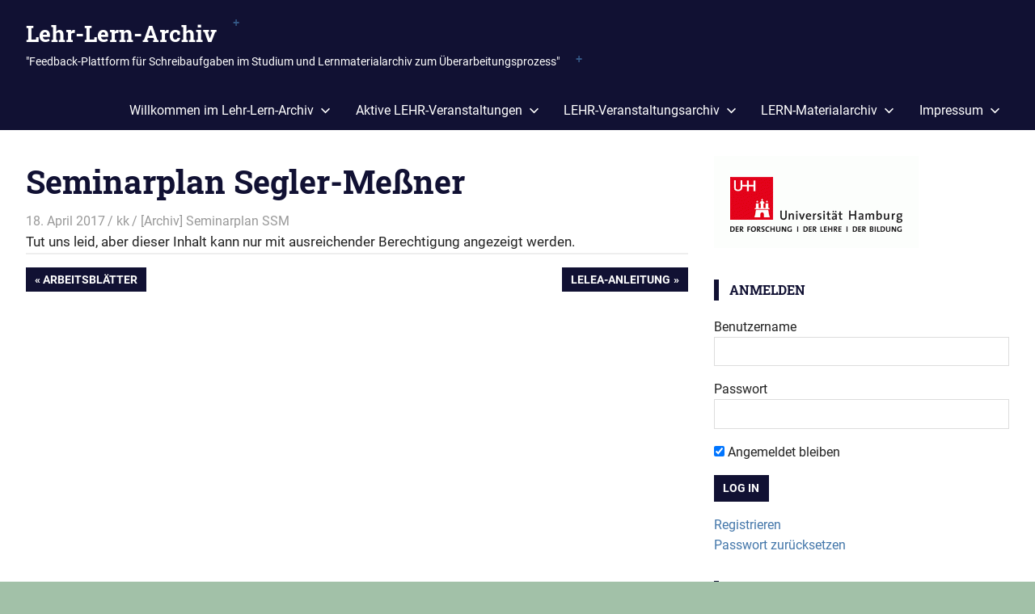

--- FILE ---
content_type: text/html; charset=UTF-8
request_url: https://lehrlernarchiv-schreiben.blogs.uni-hamburg.de/seminarplan-segler-messner/
body_size: 16668
content:
<!DOCTYPE html>
<html lang="de">

<head>
<meta charset="UTF-8">
<meta name="viewport" content="width=device-width, initial-scale=1">
<link rel="profile" href="https://gmpg.org/xfn/11">
<link rel="pingback" href="https://lehrlernarchiv-schreiben.blogs.uni-hamburg.de/xmlrpc.php">

<title>Seminarplan Segler-Meßner &#8211; Lehr-Lern-Archiv</title>
<meta name='robots' content='max-image-preview:large' />
<link rel="alternate" type="application/rss+xml" title="Lehr-Lern-Archiv &raquo; Feed" href="https://lehrlernarchiv-schreiben.blogs.uni-hamburg.de/feed/" />
<link rel="alternate" type="application/rss+xml" title="Lehr-Lern-Archiv &raquo; Kommentar-Feed" href="https://lehrlernarchiv-schreiben.blogs.uni-hamburg.de/comments/feed/" />
<link rel="alternate" type="application/rss+xml" title="Lehr-Lern-Archiv &raquo; Seminarplan Segler-Meßner-Kommentar-Feed" href="https://lehrlernarchiv-schreiben.blogs.uni-hamburg.de/seminarplan-segler-messner/feed/" />
<link rel="alternate" title="oEmbed (JSON)" type="application/json+oembed" href="https://lehrlernarchiv-schreiben.blogs.uni-hamburg.de/wp-json/oembed/1.0/embed?url=https%3A%2F%2Flehrlernarchiv-schreiben.blogs.uni-hamburg.de%2Fseminarplan-segler-messner%2F" />
<link rel="alternate" title="oEmbed (XML)" type="text/xml+oembed" href="https://lehrlernarchiv-schreiben.blogs.uni-hamburg.de/wp-json/oembed/1.0/embed?url=https%3A%2F%2Flehrlernarchiv-schreiben.blogs.uni-hamburg.de%2Fseminarplan-segler-messner%2F&#038;format=xml" />
<style id='wp-img-auto-sizes-contain-inline-css' type='text/css'>
img:is([sizes=auto i],[sizes^="auto," i]){contain-intrinsic-size:3000px 1500px}
/*# sourceURL=wp-img-auto-sizes-contain-inline-css */
</style>
<link rel='stylesheet' id='gridbox-theme-fonts-css' href='https://lehrlernarchiv-schreiben.blogs.uni-hamburg.de/wp-content/fonts/18a0222b7287da8191c2c74766ac50eb.css?ver=20201110' type='text/css' media='all' />
<style id='wp-emoji-styles-inline-css' type='text/css'>

	img.wp-smiley, img.emoji {
		display: inline !important;
		border: none !important;
		box-shadow: none !important;
		height: 1em !important;
		width: 1em !important;
		margin: 0 0.07em !important;
		vertical-align: -0.1em !important;
		background: none !important;
		padding: 0 !important;
	}
/*# sourceURL=wp-emoji-styles-inline-css */
</style>
<style id='wp-block-library-inline-css' type='text/css'>
:root{--wp-block-synced-color:#7a00df;--wp-block-synced-color--rgb:122,0,223;--wp-bound-block-color:var(--wp-block-synced-color);--wp-editor-canvas-background:#ddd;--wp-admin-theme-color:#007cba;--wp-admin-theme-color--rgb:0,124,186;--wp-admin-theme-color-darker-10:#006ba1;--wp-admin-theme-color-darker-10--rgb:0,107,160.5;--wp-admin-theme-color-darker-20:#005a87;--wp-admin-theme-color-darker-20--rgb:0,90,135;--wp-admin-border-width-focus:2px}@media (min-resolution:192dpi){:root{--wp-admin-border-width-focus:1.5px}}.wp-element-button{cursor:pointer}:root .has-very-light-gray-background-color{background-color:#eee}:root .has-very-dark-gray-background-color{background-color:#313131}:root .has-very-light-gray-color{color:#eee}:root .has-very-dark-gray-color{color:#313131}:root .has-vivid-green-cyan-to-vivid-cyan-blue-gradient-background{background:linear-gradient(135deg,#00d084,#0693e3)}:root .has-purple-crush-gradient-background{background:linear-gradient(135deg,#34e2e4,#4721fb 50%,#ab1dfe)}:root .has-hazy-dawn-gradient-background{background:linear-gradient(135deg,#faaca8,#dad0ec)}:root .has-subdued-olive-gradient-background{background:linear-gradient(135deg,#fafae1,#67a671)}:root .has-atomic-cream-gradient-background{background:linear-gradient(135deg,#fdd79a,#004a59)}:root .has-nightshade-gradient-background{background:linear-gradient(135deg,#330968,#31cdcf)}:root .has-midnight-gradient-background{background:linear-gradient(135deg,#020381,#2874fc)}:root{--wp--preset--font-size--normal:16px;--wp--preset--font-size--huge:42px}.has-regular-font-size{font-size:1em}.has-larger-font-size{font-size:2.625em}.has-normal-font-size{font-size:var(--wp--preset--font-size--normal)}.has-huge-font-size{font-size:var(--wp--preset--font-size--huge)}.has-text-align-center{text-align:center}.has-text-align-left{text-align:left}.has-text-align-right{text-align:right}.has-fit-text{white-space:nowrap!important}#end-resizable-editor-section{display:none}.aligncenter{clear:both}.items-justified-left{justify-content:flex-start}.items-justified-center{justify-content:center}.items-justified-right{justify-content:flex-end}.items-justified-space-between{justify-content:space-between}.screen-reader-text{border:0;clip-path:inset(50%);height:1px;margin:-1px;overflow:hidden;padding:0;position:absolute;width:1px;word-wrap:normal!important}.screen-reader-text:focus{background-color:#ddd;clip-path:none;color:#444;display:block;font-size:1em;height:auto;left:5px;line-height:normal;padding:15px 23px 14px;text-decoration:none;top:5px;width:auto;z-index:100000}html :where(.has-border-color){border-style:solid}html :where([style*=border-top-color]){border-top-style:solid}html :where([style*=border-right-color]){border-right-style:solid}html :where([style*=border-bottom-color]){border-bottom-style:solid}html :where([style*=border-left-color]){border-left-style:solid}html :where([style*=border-width]){border-style:solid}html :where([style*=border-top-width]){border-top-style:solid}html :where([style*=border-right-width]){border-right-style:solid}html :where([style*=border-bottom-width]){border-bottom-style:solid}html :where([style*=border-left-width]){border-left-style:solid}html :where(img[class*=wp-image-]){height:auto;max-width:100%}:where(figure){margin:0 0 1em}html :where(.is-position-sticky){--wp-admin--admin-bar--position-offset:var(--wp-admin--admin-bar--height,0px)}@media screen and (max-width:600px){html :where(.is-position-sticky){--wp-admin--admin-bar--position-offset:0px}}

/*# sourceURL=wp-block-library-inline-css */
</style><style id='global-styles-inline-css' type='text/css'>
:root{--wp--preset--aspect-ratio--square: 1;--wp--preset--aspect-ratio--4-3: 4/3;--wp--preset--aspect-ratio--3-4: 3/4;--wp--preset--aspect-ratio--3-2: 3/2;--wp--preset--aspect-ratio--2-3: 2/3;--wp--preset--aspect-ratio--16-9: 16/9;--wp--preset--aspect-ratio--9-16: 9/16;--wp--preset--color--black: #000000;--wp--preset--color--cyan-bluish-gray: #abb8c3;--wp--preset--color--white: #ffffff;--wp--preset--color--pale-pink: #f78da7;--wp--preset--color--vivid-red: #cf2e2e;--wp--preset--color--luminous-vivid-orange: #ff6900;--wp--preset--color--luminous-vivid-amber: #fcb900;--wp--preset--color--light-green-cyan: #7bdcb5;--wp--preset--color--vivid-green-cyan: #00d084;--wp--preset--color--pale-cyan-blue: #8ed1fc;--wp--preset--color--vivid-cyan-blue: #0693e3;--wp--preset--color--vivid-purple: #9b51e0;--wp--preset--color--primary: #4477aa;--wp--preset--color--secondary: #114477;--wp--preset--color--tertiary: #111133;--wp--preset--color--accent: #117744;--wp--preset--color--highlight: #aa445e;--wp--preset--color--light-gray: #dddddd;--wp--preset--color--gray: #999999;--wp--preset--color--dark-gray: #222222;--wp--preset--gradient--vivid-cyan-blue-to-vivid-purple: linear-gradient(135deg,rgb(6,147,227) 0%,rgb(155,81,224) 100%);--wp--preset--gradient--light-green-cyan-to-vivid-green-cyan: linear-gradient(135deg,rgb(122,220,180) 0%,rgb(0,208,130) 100%);--wp--preset--gradient--luminous-vivid-amber-to-luminous-vivid-orange: linear-gradient(135deg,rgb(252,185,0) 0%,rgb(255,105,0) 100%);--wp--preset--gradient--luminous-vivid-orange-to-vivid-red: linear-gradient(135deg,rgb(255,105,0) 0%,rgb(207,46,46) 100%);--wp--preset--gradient--very-light-gray-to-cyan-bluish-gray: linear-gradient(135deg,rgb(238,238,238) 0%,rgb(169,184,195) 100%);--wp--preset--gradient--cool-to-warm-spectrum: linear-gradient(135deg,rgb(74,234,220) 0%,rgb(151,120,209) 20%,rgb(207,42,186) 40%,rgb(238,44,130) 60%,rgb(251,105,98) 80%,rgb(254,248,76) 100%);--wp--preset--gradient--blush-light-purple: linear-gradient(135deg,rgb(255,206,236) 0%,rgb(152,150,240) 100%);--wp--preset--gradient--blush-bordeaux: linear-gradient(135deg,rgb(254,205,165) 0%,rgb(254,45,45) 50%,rgb(107,0,62) 100%);--wp--preset--gradient--luminous-dusk: linear-gradient(135deg,rgb(255,203,112) 0%,rgb(199,81,192) 50%,rgb(65,88,208) 100%);--wp--preset--gradient--pale-ocean: linear-gradient(135deg,rgb(255,245,203) 0%,rgb(182,227,212) 50%,rgb(51,167,181) 100%);--wp--preset--gradient--electric-grass: linear-gradient(135deg,rgb(202,248,128) 0%,rgb(113,206,126) 100%);--wp--preset--gradient--midnight: linear-gradient(135deg,rgb(2,3,129) 0%,rgb(40,116,252) 100%);--wp--preset--font-size--small: 13px;--wp--preset--font-size--medium: 20px;--wp--preset--font-size--large: 36px;--wp--preset--font-size--x-large: 42px;--wp--preset--spacing--20: 0.44rem;--wp--preset--spacing--30: 0.67rem;--wp--preset--spacing--40: 1rem;--wp--preset--spacing--50: 1.5rem;--wp--preset--spacing--60: 2.25rem;--wp--preset--spacing--70: 3.38rem;--wp--preset--spacing--80: 5.06rem;--wp--preset--shadow--natural: 6px 6px 9px rgba(0, 0, 0, 0.2);--wp--preset--shadow--deep: 12px 12px 50px rgba(0, 0, 0, 0.4);--wp--preset--shadow--sharp: 6px 6px 0px rgba(0, 0, 0, 0.2);--wp--preset--shadow--outlined: 6px 6px 0px -3px rgb(255, 255, 255), 6px 6px rgb(0, 0, 0);--wp--preset--shadow--crisp: 6px 6px 0px rgb(0, 0, 0);}:where(.is-layout-flex){gap: 0.5em;}:where(.is-layout-grid){gap: 0.5em;}body .is-layout-flex{display: flex;}.is-layout-flex{flex-wrap: wrap;align-items: center;}.is-layout-flex > :is(*, div){margin: 0;}body .is-layout-grid{display: grid;}.is-layout-grid > :is(*, div){margin: 0;}:where(.wp-block-columns.is-layout-flex){gap: 2em;}:where(.wp-block-columns.is-layout-grid){gap: 2em;}:where(.wp-block-post-template.is-layout-flex){gap: 1.25em;}:where(.wp-block-post-template.is-layout-grid){gap: 1.25em;}.has-black-color{color: var(--wp--preset--color--black) !important;}.has-cyan-bluish-gray-color{color: var(--wp--preset--color--cyan-bluish-gray) !important;}.has-white-color{color: var(--wp--preset--color--white) !important;}.has-pale-pink-color{color: var(--wp--preset--color--pale-pink) !important;}.has-vivid-red-color{color: var(--wp--preset--color--vivid-red) !important;}.has-luminous-vivid-orange-color{color: var(--wp--preset--color--luminous-vivid-orange) !important;}.has-luminous-vivid-amber-color{color: var(--wp--preset--color--luminous-vivid-amber) !important;}.has-light-green-cyan-color{color: var(--wp--preset--color--light-green-cyan) !important;}.has-vivid-green-cyan-color{color: var(--wp--preset--color--vivid-green-cyan) !important;}.has-pale-cyan-blue-color{color: var(--wp--preset--color--pale-cyan-blue) !important;}.has-vivid-cyan-blue-color{color: var(--wp--preset--color--vivid-cyan-blue) !important;}.has-vivid-purple-color{color: var(--wp--preset--color--vivid-purple) !important;}.has-black-background-color{background-color: var(--wp--preset--color--black) !important;}.has-cyan-bluish-gray-background-color{background-color: var(--wp--preset--color--cyan-bluish-gray) !important;}.has-white-background-color{background-color: var(--wp--preset--color--white) !important;}.has-pale-pink-background-color{background-color: var(--wp--preset--color--pale-pink) !important;}.has-vivid-red-background-color{background-color: var(--wp--preset--color--vivid-red) !important;}.has-luminous-vivid-orange-background-color{background-color: var(--wp--preset--color--luminous-vivid-orange) !important;}.has-luminous-vivid-amber-background-color{background-color: var(--wp--preset--color--luminous-vivid-amber) !important;}.has-light-green-cyan-background-color{background-color: var(--wp--preset--color--light-green-cyan) !important;}.has-vivid-green-cyan-background-color{background-color: var(--wp--preset--color--vivid-green-cyan) !important;}.has-pale-cyan-blue-background-color{background-color: var(--wp--preset--color--pale-cyan-blue) !important;}.has-vivid-cyan-blue-background-color{background-color: var(--wp--preset--color--vivid-cyan-blue) !important;}.has-vivid-purple-background-color{background-color: var(--wp--preset--color--vivid-purple) !important;}.has-black-border-color{border-color: var(--wp--preset--color--black) !important;}.has-cyan-bluish-gray-border-color{border-color: var(--wp--preset--color--cyan-bluish-gray) !important;}.has-white-border-color{border-color: var(--wp--preset--color--white) !important;}.has-pale-pink-border-color{border-color: var(--wp--preset--color--pale-pink) !important;}.has-vivid-red-border-color{border-color: var(--wp--preset--color--vivid-red) !important;}.has-luminous-vivid-orange-border-color{border-color: var(--wp--preset--color--luminous-vivid-orange) !important;}.has-luminous-vivid-amber-border-color{border-color: var(--wp--preset--color--luminous-vivid-amber) !important;}.has-light-green-cyan-border-color{border-color: var(--wp--preset--color--light-green-cyan) !important;}.has-vivid-green-cyan-border-color{border-color: var(--wp--preset--color--vivid-green-cyan) !important;}.has-pale-cyan-blue-border-color{border-color: var(--wp--preset--color--pale-cyan-blue) !important;}.has-vivid-cyan-blue-border-color{border-color: var(--wp--preset--color--vivid-cyan-blue) !important;}.has-vivid-purple-border-color{border-color: var(--wp--preset--color--vivid-purple) !important;}.has-vivid-cyan-blue-to-vivid-purple-gradient-background{background: var(--wp--preset--gradient--vivid-cyan-blue-to-vivid-purple) !important;}.has-light-green-cyan-to-vivid-green-cyan-gradient-background{background: var(--wp--preset--gradient--light-green-cyan-to-vivid-green-cyan) !important;}.has-luminous-vivid-amber-to-luminous-vivid-orange-gradient-background{background: var(--wp--preset--gradient--luminous-vivid-amber-to-luminous-vivid-orange) !important;}.has-luminous-vivid-orange-to-vivid-red-gradient-background{background: var(--wp--preset--gradient--luminous-vivid-orange-to-vivid-red) !important;}.has-very-light-gray-to-cyan-bluish-gray-gradient-background{background: var(--wp--preset--gradient--very-light-gray-to-cyan-bluish-gray) !important;}.has-cool-to-warm-spectrum-gradient-background{background: var(--wp--preset--gradient--cool-to-warm-spectrum) !important;}.has-blush-light-purple-gradient-background{background: var(--wp--preset--gradient--blush-light-purple) !important;}.has-blush-bordeaux-gradient-background{background: var(--wp--preset--gradient--blush-bordeaux) !important;}.has-luminous-dusk-gradient-background{background: var(--wp--preset--gradient--luminous-dusk) !important;}.has-pale-ocean-gradient-background{background: var(--wp--preset--gradient--pale-ocean) !important;}.has-electric-grass-gradient-background{background: var(--wp--preset--gradient--electric-grass) !important;}.has-midnight-gradient-background{background: var(--wp--preset--gradient--midnight) !important;}.has-small-font-size{font-size: var(--wp--preset--font-size--small) !important;}.has-medium-font-size{font-size: var(--wp--preset--font-size--medium) !important;}.has-large-font-size{font-size: var(--wp--preset--font-size--large) !important;}.has-x-large-font-size{font-size: var(--wp--preset--font-size--x-large) !important;}
/*# sourceURL=global-styles-inline-css */
</style>

<style id='classic-theme-styles-inline-css' type='text/css'>
/*! This file is auto-generated */
.wp-block-button__link{color:#fff;background-color:#32373c;border-radius:9999px;box-shadow:none;text-decoration:none;padding:calc(.667em + 2px) calc(1.333em + 2px);font-size:1.125em}.wp-block-file__button{background:#32373c;color:#fff;text-decoration:none}
/*# sourceURL=/wp-includes/css/classic-themes.min.css */
</style>
<link rel='stylesheet' id='searchandfilter-css' href='https://lehrlernarchiv-schreiben.blogs.uni-hamburg.de/wp-content/plugins/search-filter/style.css?ver=1' type='text/css' media='all' />
<link rel='stylesheet' id='sidebar-login-css' href='https://lehrlernarchiv-schreiben.blogs.uni-hamburg.de/wp-content/plugins/sidebar-login/build/sidebar-login.css?ver=1603280355' type='text/css' media='all' />
<link rel='stylesheet' id='gridbox-stylesheet-css' href='https://lehrlernarchiv-schreiben.blogs.uni-hamburg.de/wp-content/themes/gridbox/style.css?ver=2.4.1' type='text/css' media='all' />
<link rel='stylesheet' id='gridbox-safari-flexbox-fixes-css' href='https://lehrlernarchiv-schreiben.blogs.uni-hamburg.de/wp-content/themes/gridbox/assets/css/safari-flexbox-fixes.css?ver=20200420' type='text/css' media='all' />
<link rel='stylesheet' id='incom-style-css' href='https://lehrlernarchiv-schreiben.blogs.uni-hamburg.de/wp-content/plugins/inline-comments/css/min/style-wp.css?ver=6.9' type='text/css' media='all' />
<script type="text/javascript" src="https://lehrlernarchiv-schreiben.blogs.uni-hamburg.de/wp-includes/js/jquery/jquery.min.js?ver=3.7.1" id="jquery-core-js"></script>
<script type="text/javascript" src="https://lehrlernarchiv-schreiben.blogs.uni-hamburg.de/wp-includes/js/jquery/jquery-migrate.min.js?ver=3.4.1" id="jquery-migrate-js"></script>
<script type="text/javascript" src="https://lehrlernarchiv-schreiben.blogs.uni-hamburg.de/wp-content/themes/gridbox/assets/js/svgxuse.min.js?ver=1.2.6" id="svgxuse-js"></script>
<script type="text/javascript" src="https://lehrlernarchiv-schreiben.blogs.uni-hamburg.de/wp-content/plugins/inline-comments/js/min/inline-comments.min.js?ver=2.3" id="incom-js-js"></script>
<link rel="https://api.w.org/" href="https://lehrlernarchiv-schreiben.blogs.uni-hamburg.de/wp-json/" /><link rel="alternate" title="JSON" type="application/json" href="https://lehrlernarchiv-schreiben.blogs.uni-hamburg.de/wp-json/wp/v2/posts/284" /><link rel="EditURI" type="application/rsd+xml" title="RSD" href="https://lehrlernarchiv-schreiben.blogs.uni-hamburg.de/xmlrpc.php?rsd" />
<meta name="generator" content="WordPress 6.9" />
<link rel="canonical" href="https://lehrlernarchiv-schreiben.blogs.uni-hamburg.de/seminarplan-segler-messner/" />
<link rel='shortlink' href='https://lehrlernarchiv-schreiben.blogs.uni-hamburg.de/?p=284' />
        <style type="text/css" id="pf-main-css">
            
				@media screen {
					.printfriendly {
						z-index: 1000; position: relative
					}
					.printfriendly a, .printfriendly a:link, .printfriendly a:visited, .printfriendly a:hover, .printfriendly a:active {
						font-weight: 600;
						cursor: pointer;
						text-decoration: none;
						border: none;
						-webkit-box-shadow: none;
						-moz-box-shadow: none;
						box-shadow: none;
						outline:none;
						font-size: 14px !important;
						color: #6D9F00 !important;
					}
					.printfriendly.pf-alignleft {
						float: left;
					}
					.printfriendly.pf-alignright {
						float: right;
					}
					.printfriendly.pf-aligncenter {
						justify-content: center;
						display: flex; align-items: center;
					}
				}

				.pf-button-img {
					border: none;
					-webkit-box-shadow: none;
					-moz-box-shadow: none;
					box-shadow: none;
					padding: 0;
					margin: 0;
					display: inline;
					vertical-align: middle;
				}

				img.pf-button-img + .pf-button-text {
					margin-left: 6px;
				}

				@media print {
					.printfriendly {
						display: none;
					}
				}
				        </style>

            
        <style type="text/css" id="pf-excerpt-styles">
          .pf-button.pf-button-excerpt {
              display: none;
           }
        </style>

            <script type="text/javascript" src="https://lehrlernarchiv-schreiben.blogs.uni-hamburg.de/wp-content/plugins/si-captcha-for-wordpress/captcha/si_captcha.js?ver=1764985299"></script>
<!-- begin SI CAPTCHA Anti-Spam - login/register form style -->
<style type="text/css">
.si_captcha_small { width:175px; height:45px; padding-top:10px; padding-bottom:10px; }
.si_captcha_large { width:250px; height:60px; padding-top:10px; padding-bottom:10px; }
img#si_image_com { border-style:none; margin:0; padding-right:5px; float:left; }
img#si_image_reg { border-style:none; margin:0; padding-right:5px; float:left; }
img#si_image_log { border-style:none; margin:0; padding-right:5px; float:left; }
img#si_image_side_login { border-style:none; margin:0; padding-right:5px; float:left; }
img#si_image_checkout { border-style:none; margin:0; padding-right:5px; float:left; }
img#si_image_jetpack { border-style:none; margin:0; padding-right:5px; float:left; }
img#si_image_bbpress_topic { border-style:none; margin:0; padding-right:5px; float:left; }
.si_captcha_refresh { border-style:none; margin:0; vertical-align:bottom; }
div#si_captcha_input { display:block; padding-top:15px; padding-bottom:5px; }
label#si_captcha_code_label { margin:0; }
input#si_captcha_code_input { width:65px; }
p#si_captcha_code_p { clear: left; padding-top:10px; }
.si-captcha-jetpack-error { color:#DC3232; }
</style>
<!-- end SI CAPTCHA Anti-Spam - login/register form style -->
<style type="text/css" id="custom-background-css">
body.custom-background { background-color: #a2c1a8; }
</style>
	<style type="text/css"></style></head>

<body data-rsssl=1 class="wp-singular post-template-default single single-post postid-284 single-format-standard custom-background wp-embed-responsive wp-theme-gridbox post-layout-three-columns post-layout-columns inline-comments">

	
	<div id="page" class="hfeed site">

		<a class="skip-link screen-reader-text" href="#content">Zum Inhalt springen</a>

		
		
		<header id="masthead" class="site-header clearfix" role="banner">

			<div class="header-main container clearfix">

				<div id="logo" class="site-branding clearfix">

										
			<p class="site-title"><a href="https://lehrlernarchiv-schreiben.blogs.uni-hamburg.de/" rel="home">Lehr-Lern-Archiv</a></p>

								
			<p class="site-description">&quot;Feedback-Plattform für Schreibaufgaben im Studium und Lernmaterialarchiv zum Überarbeitungsprozess&quot;</p>

			
				</div><!-- .site-branding -->

				

	
	<button class="primary-menu-toggle menu-toggle" aria-controls="primary-menu" aria-expanded="false" >
		<svg class="icon icon-menu" aria-hidden="true" role="img"> <use xlink:href="https://lehrlernarchiv-schreiben.blogs.uni-hamburg.de/wp-content/themes/gridbox/assets/icons/genericons-neue.svg#menu"></use> </svg><svg class="icon icon-close" aria-hidden="true" role="img"> <use xlink:href="https://lehrlernarchiv-schreiben.blogs.uni-hamburg.de/wp-content/themes/gridbox/assets/icons/genericons-neue.svg#close"></use> </svg>		<span class="menu-toggle-text screen-reader-text">Menü</span>
	</button>

	<div class="primary-navigation">

		<nav id="site-navigation" class="main-navigation" role="navigation"  aria-label="Primäres Menü">

			<ul id="primary-menu" class="menu"><li id="menu-item-14" class="menu-item menu-item-type-post_type menu-item-object-page menu-item-home menu-item-has-children menu-item-14"><a href="https://lehrlernarchiv-schreiben.blogs.uni-hamburg.de/">Willkommen im Lehr-Lern-Archiv<svg class="icon icon-expand" aria-hidden="true" role="img"> <use xlink:href="https://lehrlernarchiv-schreiben.blogs.uni-hamburg.de/wp-content/themes/gridbox/assets/icons/genericons-neue.svg#expand"></use> </svg></a>
<ul class="sub-menu">
	<li id="menu-item-6039" class="menu-item menu-item-type-post_type menu-item-object-page menu-item-6039"><a href="https://lehrlernarchiv-schreiben.blogs.uni-hamburg.de/allgemeine-informationen/">Über das Lehr-Lern-Archiv</a></li>
	<li id="menu-item-6103" class="menu-item menu-item-type-taxonomy menu-item-object-category menu-item-6103"><a href="https://lehrlernarchiv-schreiben.blogs.uni-hamburg.de/category/wie-sehen-die-kommentierten-texte-aus/">Wie sehen die kommentierten Texte aus?</a></li>
	<li id="menu-item-97" class="menu-item menu-item-type-taxonomy menu-item-object-category menu-item-has-children menu-item-97"><a href="https://lehrlernarchiv-schreiben.blogs.uni-hamburg.de/category/nutzeranleitungen/">Nutzeranleitungen<svg class="icon icon-expand" aria-hidden="true" role="img"> <use xlink:href="https://lehrlernarchiv-schreiben.blogs.uni-hamburg.de/wp-content/themes/gridbox/assets/icons/genericons-neue.svg#expand"></use> </svg></a>
	<ul class="sub-menu">
		<li id="menu-item-6076" class="menu-item menu-item-type-taxonomy menu-item-object-category menu-item-6076"><a href="https://lehrlernarchiv-schreiben.blogs.uni-hamburg.de/category/nutzeranleitungen/technische-anleitungen/">Wie funktioniert denn das?</a></li>
		<li id="menu-item-6077" class="menu-item menu-item-type-taxonomy menu-item-object-category menu-item-6077"><a href="https://lehrlernarchiv-schreiben.blogs.uni-hamburg.de/category/nutzeranleitungen/feedback-anleitungen/">Wie gebe ich Feedback?</a></li>
		<li id="menu-item-7424" class="menu-item menu-item-type-taxonomy menu-item-object-category menu-item-7424"><a href="https://lehrlernarchiv-schreiben.blogs.uni-hamburg.de/category/seminar-testdozentin-wise-19-20/">Seminar Testdozentin WiSe 19/20</a></li>
	</ul>
</li>
</ul>
</li>
<li id="menu-item-6043" class="menu-item menu-item-type-post_type menu-item-object-page menu-item-has-children menu-item-6043"><a href="https://lehrlernarchiv-schreiben.blogs.uni-hamburg.de/aktive-seminare/">Aktive LEHR-Veranstaltungen<svg class="icon icon-expand" aria-hidden="true" role="img"> <use xlink:href="https://lehrlernarchiv-schreiben.blogs.uni-hamburg.de/wp-content/themes/gridbox/assets/icons/genericons-neue.svg#expand"></use> </svg></a>
<ul class="sub-menu">
	<li id="menu-item-12446" class="menu-item menu-item-type-taxonomy menu-item-object-category menu-item-has-children menu-item-12446"><a href="https://lehrlernarchiv-schreiben.blogs.uni-hamburg.de/category/uebung-althoff-soso-21/">Übung Althoff SoSe 21<svg class="icon icon-expand" aria-hidden="true" role="img"> <use xlink:href="https://lehrlernarchiv-schreiben.blogs.uni-hamburg.de/wp-content/themes/gridbox/assets/icons/genericons-neue.svg#expand"></use> </svg></a>
	<ul class="sub-menu">
		<li id="menu-item-12447" class="menu-item menu-item-type-taxonomy menu-item-object-category menu-item-12447"><a href="https://lehrlernarchiv-schreiben.blogs.uni-hamburg.de/category/uebung-althoff-soso-21/teilnehmerinnenliste-uebung-althoff-soso-21/">Teilnehmer:innenliste Übung Althoff SoSe 21</a></li>
		<li id="menu-item-12448" class="menu-item menu-item-type-taxonomy menu-item-object-category menu-item-12448"><a href="https://lehrlernarchiv-schreiben.blogs.uni-hamburg.de/category/uebung-althoff-soso-21/schreibaufgabe-1-uebung-althoff-soso-21/">Schreibaufgabe 1 Übung Althoff SoSe 21</a></li>
		<li id="menu-item-12449" class="menu-item menu-item-type-taxonomy menu-item-object-category menu-item-12449"><a href="https://lehrlernarchiv-schreiben.blogs.uni-hamburg.de/category/uebung-althoff-soso-21/schreibaufgabe-2-uebung-althoff-soso-21/">Schreibaufgabe 2 Übung Althoff SoSe 21</a></li>
		<li id="menu-item-12450" class="menu-item menu-item-type-taxonomy menu-item-object-category menu-item-12450"><a href="https://lehrlernarchiv-schreiben.blogs.uni-hamburg.de/category/uebung-althoff-soso-21/schreibaufgabe-3-uebung-althoff-soso-21/">Schreibaufgabe 3 Übung Althoff SoSe 21</a></li>
	</ul>
</li>
</ul>
</li>
<li id="menu-item-5825" class="menu-item menu-item-type-post_type menu-item-object-page menu-item-has-children menu-item-5825"><a href="https://lehrlernarchiv-schreiben.blogs.uni-hamburg.de/lehr-veranstaltungsarchiv/">LEHR-Veranstaltungsarchiv<svg class="icon icon-expand" aria-hidden="true" role="img"> <use xlink:href="https://lehrlernarchiv-schreiben.blogs.uni-hamburg.de/wp-content/themes/gridbox/assets/icons/genericons-neue.svg#expand"></use> </svg></a>
<ul class="sub-menu">
	<li id="menu-item-9069" class="menu-item menu-item-type-post_type menu-item-object-page menu-item-has-children menu-item-9069"><a href="https://lehrlernarchiv-schreiben.blogs.uni-hamburg.de/aktive-seminare/schreibcoaching-durch-die-coronazeit/">[Archiv] Schreibcoaching durch die Coronazeit SoSe 20<svg class="icon icon-expand" aria-hidden="true" role="img"> <use xlink:href="https://lehrlernarchiv-schreiben.blogs.uni-hamburg.de/wp-content/themes/gridbox/assets/icons/genericons-neue.svg#expand"></use> </svg></a>
	<ul class="sub-menu">
		<li id="menu-item-9070" class="menu-item menu-item-type-taxonomy menu-item-object-category menu-item-9070"><a href="https://lehrlernarchiv-schreiben.blogs.uni-hamburg.de/category/schreibcoaching-corona/">Schreibcoaching durch die Coronazeit</a></li>
	</ul>
</li>
	<li id="menu-item-10722" class="menu-item menu-item-type-taxonomy menu-item-object-category menu-item-has-children menu-item-10722"><a href="https://lehrlernarchiv-schreiben.blogs.uni-hamburg.de/category/seminar-backhaus-sose-2020/">[Archiv] Seminar Backhaus SoSe 2020<svg class="icon icon-expand" aria-hidden="true" role="img"> <use xlink:href="https://lehrlernarchiv-schreiben.blogs.uni-hamburg.de/wp-content/themes/gridbox/assets/icons/genericons-neue.svg#expand"></use> </svg></a>
	<ul class="sub-menu">
		<li id="menu-item-10721" class="menu-item menu-item-type-taxonomy menu-item-object-category menu-item-10721"><a href="https://lehrlernarchiv-schreiben.blogs.uni-hamburg.de/category/seminar-backhaus-sose-2020/expose-seminar-backhaus-sose-2020/">Schreibaufgabe 1 &#8222;Gliederung&#8220; Seminar Bachhaus SoSe 2020</a></li>
		<li id="menu-item-10723" class="menu-item menu-item-type-taxonomy menu-item-object-category menu-item-10723"><a href="https://lehrlernarchiv-schreiben.blogs.uni-hamburg.de/category/seminar-backhaus-sose-2020/teilnehmerinnenliste-seminar-backhaus-sose-2020/">Teilnehmer:innenliste Seminar Backhaus SoSe 2020</a></li>
	</ul>
</li>
	<li id="menu-item-9159" class="menu-item menu-item-type-taxonomy menu-item-object-category menu-item-has-children menu-item-9159"><a href="https://lehrlernarchiv-schreiben.blogs.uni-hamburg.de/category/hauptseminar-brockmeyer-soso-20/">[Archiv] Hauptseminar Brockmeyer SoSe 20<svg class="icon icon-expand" aria-hidden="true" role="img"> <use xlink:href="https://lehrlernarchiv-schreiben.blogs.uni-hamburg.de/wp-content/themes/gridbox/assets/icons/genericons-neue.svg#expand"></use> </svg></a>
	<ul class="sub-menu">
		<li id="menu-item-9160" class="menu-item menu-item-type-taxonomy menu-item-object-category menu-item-9160"><a href="https://lehrlernarchiv-schreiben.blogs.uni-hamburg.de/category/hauptseminar-brockmeyer-soso-20/schreibaufgabe-1-themen-pitch-hs-brockmeyer-sose-20/">Schreibaufgabe 1 &#8222;Themen-Pitch&#8220; HS Brockmeyer SoSe 20</a></li>
		<li id="menu-item-9161" class="menu-item menu-item-type-taxonomy menu-item-object-category menu-item-9161"><a href="https://lehrlernarchiv-schreiben.blogs.uni-hamburg.de/category/hauptseminar-brockmeyer-soso-20/schreibaufgabe-2-mini-expose-hs-brockmeyer-sose-20/">Schreibaufgabe 2 &#8222;Mini-Exposé&#8220; HS Brockmeyer SoSe 20</a></li>
		<li id="menu-item-9165" class="menu-item menu-item-type-taxonomy menu-item-object-category menu-item-9165"><a href="https://lehrlernarchiv-schreiben.blogs.uni-hamburg.de/category/hauptseminar-brockmeyer-soso-20/teilnehmerinnenliste-hs-brockmeyer-soso-20/">Teilnehmer:innenliste HS Brockmeyer SoSe 20</a></li>
	</ul>
</li>
	<li id="menu-item-9163" class="menu-item menu-item-type-taxonomy menu-item-object-category menu-item-has-children menu-item-9163"><a href="https://lehrlernarchiv-schreiben.blogs.uni-hamburg.de/category/proseminar-brockmeyer-soso-20/">[Archiv] Proseminar Brockmeyer SoSe 20<svg class="icon icon-expand" aria-hidden="true" role="img"> <use xlink:href="https://lehrlernarchiv-schreiben.blogs.uni-hamburg.de/wp-content/themes/gridbox/assets/icons/genericons-neue.svg#expand"></use> </svg></a>
	<ul class="sub-menu">
		<li id="menu-item-9164" class="menu-item menu-item-type-taxonomy menu-item-object-category menu-item-9164"><a href="https://lehrlernarchiv-schreiben.blogs.uni-hamburg.de/category/proseminar-brockmeyer-soso-20/schreibaufgabe-1-themen-pitch-ps-brockmeyer-sose-20/">Schreibaufgabe 1 &#8222;Themen-Pitch&#8220; PS Brockmeyer SoSe 20</a></li>
		<li id="menu-item-9162" class="menu-item menu-item-type-taxonomy menu-item-object-category menu-item-9162"><a href="https://lehrlernarchiv-schreiben.blogs.uni-hamburg.de/category/proseminar-brockmeyer-soso-20/schreibaufgabe-2-mini-expose-ps-brockmeyer-sose-20/">Schreibaufgabe 2 &#8222;Mini-Exposé&#8220; PS Brockmeyer SoSe 20</a></li>
		<li id="menu-item-9166" class="menu-item menu-item-type-taxonomy menu-item-object-category menu-item-9166"><a href="https://lehrlernarchiv-schreiben.blogs.uni-hamburg.de/category/proseminar-brockmeyer-soso-20/teilnehmerinnenliste-ps-brockmeyer-soso-20/">Teilnehmer:innenliste PS Brockmeyer SoSe 20</a></li>
	</ul>
</li>
	<li id="menu-item-9756" class="menu-item menu-item-type-taxonomy menu-item-object-category menu-item-has-children menu-item-9756"><a href="https://lehrlernarchiv-schreiben.blogs.uni-hamburg.de/category/seminar-claeys-sose-20/">[Archiv] Seminar Claeys SoSe 20<svg class="icon icon-expand" aria-hidden="true" role="img"> <use xlink:href="https://lehrlernarchiv-schreiben.blogs.uni-hamburg.de/wp-content/themes/gridbox/assets/icons/genericons-neue.svg#expand"></use> </svg></a>
	<ul class="sub-menu">
		<li id="menu-item-9757" class="menu-item menu-item-type-taxonomy menu-item-object-category menu-item-9757"><a href="https://lehrlernarchiv-schreiben.blogs.uni-hamburg.de/category/seminar-claeys-sose-20/teilnehmerinnenliste-seminar-claeys-sose-20/">Teilnehmer:innenliste Seminar Claeys SoSe 20</a></li>
		<li id="menu-item-9848" class="menu-item menu-item-type-taxonomy menu-item-object-category menu-item-9848"><a href="https://lehrlernarchiv-schreiben.blogs.uni-hamburg.de/category/seminar-claeys-sose-20/schreibaufgabe-1-seminar-claeys-sose-20/">Schreibaufgabe 1 Seminar Claeys SoSe 20</a></li>
		<li id="menu-item-10535" class="menu-item menu-item-type-taxonomy menu-item-object-category menu-item-10535"><a href="https://lehrlernarchiv-schreiben.blogs.uni-hamburg.de/category/seminar-claeys-sose-20/schreibaufgabe-2-seminar-claeys-sose-20/">Schreibaufgabe 2 Seminar Claeys SoSe 20</a></li>
	</ul>
</li>
	<li id="menu-item-10397" class="menu-item menu-item-type-taxonomy menu-item-object-category menu-item-has-children menu-item-10397"><a href="https://lehrlernarchiv-schreiben.blogs.uni-hamburg.de/category/seminar-lampe-sose-2020/">[Archiv] Seminar Lampe SoSe 2020<svg class="icon icon-expand" aria-hidden="true" role="img"> <use xlink:href="https://lehrlernarchiv-schreiben.blogs.uni-hamburg.de/wp-content/themes/gridbox/assets/icons/genericons-neue.svg#expand"></use> </svg></a>
	<ul class="sub-menu">
		<li id="menu-item-10399" class="menu-item menu-item-type-taxonomy menu-item-object-category menu-item-10399"><a href="https://lehrlernarchiv-schreiben.blogs.uni-hamburg.de/category/seminar-lampe-sose-2020/gliederung-seminar-lampe-sose-2020/">Schreibaufgabe 1 &#8222;Gliederung&#8220; Seminar Lampe SoSe 2020</a></li>
		<li id="menu-item-10398" class="menu-item menu-item-type-taxonomy menu-item-object-category menu-item-10398"><a href="https://lehrlernarchiv-schreiben.blogs.uni-hamburg.de/category/seminar-lampe-sose-2020/teilnehmerinnenliste-seminar-lampe-sose-2020/">Teilnehmer:innenliste Seminar Lampe SoSe 2020</a></li>
	</ul>
</li>
	<li id="menu-item-9222" class="menu-item menu-item-type-taxonomy menu-item-object-category menu-item-has-children menu-item-9222"><a href="https://lehrlernarchiv-schreiben.blogs.uni-hamburg.de/category/seminar-levot-sose20/">[Archiv] Seminar Le Vot SoSe 20<svg class="icon icon-expand" aria-hidden="true" role="img"> <use xlink:href="https://lehrlernarchiv-schreiben.blogs.uni-hamburg.de/wp-content/themes/gridbox/assets/icons/genericons-neue.svg#expand"></use> </svg></a>
	<ul class="sub-menu">
		<li id="menu-item-9233" class="menu-item menu-item-type-taxonomy menu-item-object-category menu-item-9233"><a href="https://lehrlernarchiv-schreiben.blogs.uni-hamburg.de/category/seminar-levot-sose20/teilnehmerinnenliste-seminar-le-vot-sose-20/">Teilnehmer:innenliste Seminar Le Vot SoSe 20</a></li>
		<li id="menu-item-9223" class="menu-item menu-item-type-taxonomy menu-item-object-category menu-item-9223"><a href="https://lehrlernarchiv-schreiben.blogs.uni-hamburg.de/category/seminar-levot-sose20/ecrit01_resume/">Ecrit n°1 : résumé</a></li>
		<li id="menu-item-9229" class="menu-item menu-item-type-taxonomy menu-item-object-category menu-item-9229"><a href="https://lehrlernarchiv-schreiben.blogs.uni-hamburg.de/category/seminar-levot-sose20/ecrit02_biographie/">Ecrit n°2 : biographie</a></li>
		<li id="menu-item-9230" class="menu-item menu-item-type-taxonomy menu-item-object-category menu-item-9230"><a href="https://lehrlernarchiv-schreiben.blogs.uni-hamburg.de/category/seminar-levot-sose20/ecrit03_fiche-de-lecture/">Ecrit n°3 : fiche de lecture</a></li>
		<li id="menu-item-9231" class="menu-item menu-item-type-taxonomy menu-item-object-category menu-item-9231"><a href="https://lehrlernarchiv-schreiben.blogs.uni-hamburg.de/category/seminar-levot-sose20/ecrit04_introduction-de-dissertation/">Ecrit n°4 : introduction de dissertation</a></li>
		<li id="menu-item-9232" class="menu-item menu-item-type-taxonomy menu-item-object-category menu-item-9232"><a href="https://lehrlernarchiv-schreiben.blogs.uni-hamburg.de/category/seminar-levot-sose20/ecrit05_plan-redige-de-dissertation/">Ecrit n°5 : plan rédigé de dissertation</a></li>
	</ul>
</li>
	<li id="menu-item-9094" class="menu-item menu-item-type-taxonomy menu-item-object-category menu-item-has-children menu-item-9094"><a href="https://lehrlernarchiv-schreiben.blogs.uni-hamburg.de/category/seminar-manzella-sose-20/">[Archiv] Seminar Manzella SoSe 20<svg class="icon icon-expand" aria-hidden="true" role="img"> <use xlink:href="https://lehrlernarchiv-schreiben.blogs.uni-hamburg.de/wp-content/themes/gridbox/assets/icons/genericons-neue.svg#expand"></use> </svg></a>
	<ul class="sub-menu">
		<li id="menu-item-9095" class="menu-item menu-item-type-taxonomy menu-item-object-category menu-item-9095"><a href="https://lehrlernarchiv-schreiben.blogs.uni-hamburg.de/category/seminar-manzella-sose-20/teilnehmerinnenliste-seminar-manzella/">Teilnehmer:innenliste Seminar Manzella SoSe 20</a></li>
		<li id="menu-item-9319" class="menu-item menu-item-type-taxonomy menu-item-object-category menu-item-9319"><a href="https://lehrlernarchiv-schreiben.blogs.uni-hamburg.de/category/seminar-manzella-sose-20/schreibaufgabe-1-dulce-et-decorum-est-manzella/">Writing Task 1 &#8222;Dulce et Decorum Est&#8220; Manzella SoSe 20</a></li>
		<li id="menu-item-9320" class="menu-item menu-item-type-taxonomy menu-item-object-category menu-item-9320"><a href="https://lehrlernarchiv-schreiben.blogs.uni-hamburg.de/category/seminar-manzella-sose-20/schreibaufgabe-2-essay-1-manzella/">Writing Task 2 &#8222;Essay Outline&#8220; Manzella SoSe 20</a></li>
		<li id="menu-item-9327" class="menu-item menu-item-type-taxonomy menu-item-object-category menu-item-9327"><a href="https://lehrlernarchiv-schreiben.blogs.uni-hamburg.de/category/seminar-manzella-sose-20/writing-task-3-essay-1-manzella-sose-20/">Writing Task 3 &#8222;Essay 1&#8220; Manzella SoSe 20</a></li>
		<li id="menu-item-12024" class="menu-item menu-item-type-taxonomy menu-item-object-category menu-item-12024"><a href="https://lehrlernarchiv-schreiben.blogs.uni-hamburg.de/category/seminar-manzella-sose-20/schreibaufgabe-4-essay-2-manzella-sose-20/">Writing Task 4 &#8222;Essay 2&#8220; Manzella SoSe 20</a></li>
	</ul>
</li>
	<li id="menu-item-9850" class="menu-item menu-item-type-taxonomy menu-item-object-category menu-item-has-children menu-item-9850"><a href="https://lehrlernarchiv-schreiben.blogs.uni-hamburg.de/category/seminar-peukert-kleyboldt-sose-20/">[Archiv] Seminar Peukert/Kleyboldt SoSe 20<svg class="icon icon-expand" aria-hidden="true" role="img"> <use xlink:href="https://lehrlernarchiv-schreiben.blogs.uni-hamburg.de/wp-content/themes/gridbox/assets/icons/genericons-neue.svg#expand"></use> </svg></a>
	<ul class="sub-menu">
		<li id="menu-item-9851" class="menu-item menu-item-type-taxonomy menu-item-object-category menu-item-9851"><a href="https://lehrlernarchiv-schreiben.blogs.uni-hamburg.de/category/seminar-peukert-kleyboldt-sose-20/teilnehmerinnenliste-seminar-peukert-kleyboldt-sose-20/">Teilnehmer:innenliste Seminar Peukert/Kleyboldt SoSe 20</a></li>
		<li id="menu-item-9852" class="menu-item menu-item-type-taxonomy menu-item-object-category menu-item-9852"><a href="https://lehrlernarchiv-schreiben.blogs.uni-hamburg.de/category/seminar-peukert-kleyboldt-sose-20/essay-seminar-peukert-kleyboldt-sose-20/">Essay Seminar Peukert/Kleyboldt SoSe 20</a></li>
	</ul>
</li>
	<li id="menu-item-7518" class="menu-item menu-item-type-taxonomy menu-item-object-category menu-item-has-children menu-item-7518"><a href="https://lehrlernarchiv-schreiben.blogs.uni-hamburg.de/category/seminar-redlbacher-wise-19-20/">[Archiv] Seminar Redlbacher SoSe 20 + WiSe 19/20<svg class="icon icon-expand" aria-hidden="true" role="img"> <use xlink:href="https://lehrlernarchiv-schreiben.blogs.uni-hamburg.de/wp-content/themes/gridbox/assets/icons/genericons-neue.svg#expand"></use> </svg></a>
	<ul class="sub-menu">
		<li id="menu-item-7522" class="menu-item menu-item-type-taxonomy menu-item-object-category menu-item-7522"><a href="https://lehrlernarchiv-schreiben.blogs.uni-hamburg.de/category/seminar-redlbacher-wise-19-20/teilnehmerliste-igk-sose-20/">Teilnehmer:innenliste IGK SoSe 20</a></li>
		<li id="menu-item-9102" class="menu-item menu-item-type-taxonomy menu-item-object-category menu-item-9102"><a href="https://lehrlernarchiv-schreiben.blogs.uni-hamburg.de/category/seminar-redlbacher-wise-19-20/forum-igk-sose-20/">Forum IGK SoSe 20</a></li>
		<li id="menu-item-9101" class="menu-item menu-item-type-taxonomy menu-item-object-category menu-item-9101"><a href="https://lehrlernarchiv-schreiben.blogs.uni-hamburg.de/category/seminar-redlbacher-wise-19-20/schreibaufgabe-8-vorlaeufige-hausarbeit-igk-sose-20/">Schreibaufgabe 8 „Vorläufige Hausarbeit“ IGK SoSe 20</a></li>
		<li id="menu-item-9100" class="menu-item menu-item-type-taxonomy menu-item-object-category menu-item-9100"><a href="https://lehrlernarchiv-schreiben.blogs.uni-hamburg.de/category/seminar-redlbacher-wise-19-20/schreibaufgabe-6-zitation-und-literaturauswahl-igk-sose-20/">Schreibaufgabe 7 „Zitation und Literaturverzeichnis“ IGK SoSe 20</a></li>
		<li id="menu-item-9099" class="menu-item menu-item-type-taxonomy menu-item-object-category menu-item-9099"><a href="https://lehrlernarchiv-schreiben.blogs.uni-hamburg.de/category/seminar-redlbacher-wise-19-20/schreibaufgabe-6-gliederung-hausarbeit-igk-sose-20/">Schreibaufgabe 6 „Gliederung Hausarbeit“ IGK SoSe 20</a></li>
		<li id="menu-item-9098" class="menu-item menu-item-type-taxonomy menu-item-object-category menu-item-9098"><a href="https://lehrlernarchiv-schreiben.blogs.uni-hamburg.de/category/seminar-redlbacher-wise-19-20/schreibaufgabe-5-literaturauswahl-igk-sose-20/">Schreibaufgabe 5 „Literaturauswahl&#8220; IGK SoSe 20</a></li>
		<li id="menu-item-7701" class="menu-item menu-item-type-taxonomy menu-item-object-category menu-item-7701"><a href="https://lehrlernarchiv-schreiben.blogs.uni-hamburg.de/category/seminar-redlbacher-wise-19-20/schreibaufgabe-4-igk-wise-19-20-expose/">Schreibaufgabe 4 IGK WiSe 19/20 Expose</a></li>
		<li id="menu-item-7702" class="menu-item menu-item-type-taxonomy menu-item-object-category menu-item-7702"><a href="https://lehrlernarchiv-schreiben.blogs.uni-hamburg.de/category/seminar-redlbacher-wise-19-20/schreibaufgabe-3-igk-wise-19-20-themen-teaser/">Schreibaufgabe 3 IGK WiSe 19/20 Themen-Teaser</a></li>
		<li id="menu-item-7607" class="menu-item menu-item-type-taxonomy menu-item-object-category menu-item-7607"><a href="https://lehrlernarchiv-schreiben.blogs.uni-hamburg.de/category/seminar-redlbacher-wise-19-20/schreibaufgabe-2-igk-wise-19-20/">Schreibaufgabe 2 IGK WiSe 19/20</a></li>
		<li id="menu-item-7524" class="menu-item menu-item-type-taxonomy menu-item-object-category menu-item-7524"><a href="https://lehrlernarchiv-schreiben.blogs.uni-hamburg.de/category/seminar-redlbacher-wise-19-20/schreibaufgabe-1-igk-wise-19-20/">Schreibaufgabe 1 IGK WiSe 19/20</a></li>
	</ul>
</li>
	<li id="menu-item-9059" class="menu-item menu-item-type-taxonomy menu-item-object-category menu-item-has-children menu-item-9059"><a href="https://lehrlernarchiv-schreiben.blogs.uni-hamburg.de/category/einfuehrungsseminar-segler-messner-sose-20/">[Archiv] Einführungsseminar Segler-Meßner SoSe 20<svg class="icon icon-expand" aria-hidden="true" role="img"> <use xlink:href="https://lehrlernarchiv-schreiben.blogs.uni-hamburg.de/wp-content/themes/gridbox/assets/icons/genericons-neue.svg#expand"></use> </svg></a>
	<ul class="sub-menu">
		<li id="menu-item-9063" class="menu-item menu-item-type-taxonomy menu-item-object-category menu-item-9063"><a href="https://lehrlernarchiv-schreiben.blogs.uni-hamburg.de/category/einfuehrungsseminar-segler-messner-sose-20/teilnehmerlister-einfuehrung-segler-messner-sose-20/">Teilnehmer:innenliste Einführung Segler-Meßner SoSe 20</a></li>
		<li id="menu-item-9062" class="menu-item menu-item-type-taxonomy menu-item-object-category menu-item-9062"><a href="https://lehrlernarchiv-schreiben.blogs.uni-hamburg.de/category/einfuehrungsseminar-segler-messner-sose-20/schreibaufgabe-1-einfuehrung-segler-messner-sose-20/">Schreibaufgabe 1 Einführung Segler-Meßner SoSe 20</a></li>
		<li id="menu-item-9060" class="menu-item menu-item-type-taxonomy menu-item-object-category menu-item-9060"><a href="https://lehrlernarchiv-schreiben.blogs.uni-hamburg.de/category/einfuehrungsseminar-segler-messner-sose-20/schreibaufgabe-2-einfuehrung-segler-messner-sose-20/">Schreibaufgabe 2 Einführung Segler-Meßner SoSe 20</a></li>
	</ul>
</li>
	<li id="menu-item-9039" class="menu-item menu-item-type-taxonomy menu-item-object-category menu-item-has-children menu-item-9039"><a href="https://lehrlernarchiv-schreiben.blogs.uni-hamburg.de/category/seminar-2-segler-messner-sose-20/">[Archiv] Seminar 2 Segler-Meßner SoSe 20<svg class="icon icon-expand" aria-hidden="true" role="img"> <use xlink:href="https://lehrlernarchiv-schreiben.blogs.uni-hamburg.de/wp-content/themes/gridbox/assets/icons/genericons-neue.svg#expand"></use> </svg></a>
	<ul class="sub-menu">
		<li id="menu-item-9040" class="menu-item menu-item-type-taxonomy menu-item-object-category menu-item-9040"><a href="https://lehrlernarchiv-schreiben.blogs.uni-hamburg.de/category/seminar-2-segler-messner-sose-20/teilnehmerinnenliste-seminar-2-segler-messner-sose-20/">Teilnehmer:innenliste Seminar 2 Segler-Meßner SoSe 20</a></li>
		<li id="menu-item-11843" class="menu-item menu-item-type-taxonomy menu-item-object-category menu-item-11843"><a href="https://lehrlernarchiv-schreiben.blogs.uni-hamburg.de/category/seminar-2-segler-messner-sose-20/schreibaufgabe-1-seminar-2-segler-messner-sose-20/">Schreibaufgabe 1 Seminar 2 Segler-Meßner SoSe 20</a></li>
	</ul>
</li>
	<li id="menu-item-9145" class="menu-item menu-item-type-taxonomy menu-item-object-category menu-item-has-children menu-item-9145"><a href="https://lehrlernarchiv-schreiben.blogs.uni-hamburg.de/category/seminar-zeller-20/">[Archiv] Seminar Zeller SoSe20<svg class="icon icon-expand" aria-hidden="true" role="img"> <use xlink:href="https://lehrlernarchiv-schreiben.blogs.uni-hamburg.de/wp-content/themes/gridbox/assets/icons/genericons-neue.svg#expand"></use> </svg></a>
	<ul class="sub-menu">
		<li id="menu-item-9305" class="menu-item menu-item-type-taxonomy menu-item-object-category menu-item-9305"><a href="https://lehrlernarchiv-schreiben.blogs.uni-hamburg.de/category/seminar-zeller-20/teilnehmerinnenliste-seminar-zeller-sose-20/">Teilnehmer:innenliste Seminar Zeller SoSe 20</a></li>
	</ul>
</li>
	<li id="menu-item-7486" class="menu-item menu-item-type-taxonomy menu-item-object-category menu-item-7486"><a href="https://lehrlernarchiv-schreiben.blogs.uni-hamburg.de/category/seminar-glesinski-wise-19-20/">[Archiv] Seminar Glesinski WiSe 19/20</a></li>
	<li id="menu-item-7513" class="menu-item menu-item-type-taxonomy menu-item-object-category menu-item-has-children menu-item-7513"><a href="https://lehrlernarchiv-schreiben.blogs.uni-hamburg.de/category/seminar-logge-wise-19-20/">[Archiv] Seminar Logge WiSe 19/20<svg class="icon icon-expand" aria-hidden="true" role="img"> <use xlink:href="https://lehrlernarchiv-schreiben.blogs.uni-hamburg.de/wp-content/themes/gridbox/assets/icons/genericons-neue.svg#expand"></use> </svg></a>
	<ul class="sub-menu">
		<li id="menu-item-7514" class="menu-item menu-item-type-taxonomy menu-item-object-category menu-item-7514"><a href="https://lehrlernarchiv-schreiben.blogs.uni-hamburg.de/category/seminar-logge-wise-19-20/schreibaufgabe-1-logge-wise-19-20/">Schreibaufgabe 1 Logge WiSe 19/20</a></li>
		<li id="menu-item-7515" class="menu-item menu-item-type-taxonomy menu-item-object-category menu-item-7515"><a href="https://lehrlernarchiv-schreiben.blogs.uni-hamburg.de/category/seminar-logge-wise-19-20/schreibaufgabe-2-logge-wise-19-20/">Schreibaufgabe 2 Logge WiSe 19/20</a></li>
		<li id="menu-item-7516" class="menu-item menu-item-type-taxonomy menu-item-object-category menu-item-7516"><a href="https://lehrlernarchiv-schreiben.blogs.uni-hamburg.de/category/seminar-logge-wise-19-20/schreibaufgabe-3-logge-wise-19-20/">Schreibaufgabe 3 Logge WiSe 19/20</a></li>
		<li id="menu-item-7517" class="menu-item menu-item-type-taxonomy menu-item-object-category menu-item-7517"><a href="https://lehrlernarchiv-schreiben.blogs.uni-hamburg.de/category/seminar-logge-wise-19-20/teilnehmerliste-logge-wise-19-20/">Teilnehmerliste Seminar Logge WiSe 19/20</a></li>
	</ul>
</li>
	<li id="menu-item-7487" class="menu-item menu-item-type-taxonomy menu-item-object-category menu-item-has-children menu-item-7487"><a href="https://lehrlernarchiv-schreiben.blogs.uni-hamburg.de/category/seminar-menne-wise-19-20/">[Archiv] Seminar Menne WiSe 19/20<svg class="icon icon-expand" aria-hidden="true" role="img"> <use xlink:href="https://lehrlernarchiv-schreiben.blogs.uni-hamburg.de/wp-content/themes/gridbox/assets/icons/genericons-neue.svg#expand"></use> </svg></a>
	<ul class="sub-menu">
		<li id="menu-item-7845" class="menu-item menu-item-type-taxonomy menu-item-object-category menu-item-7845"><a href="https://lehrlernarchiv-schreiben.blogs.uni-hamburg.de/category/seminar-menne-wise-19-20/konzept-ausstellung-menne/">Konzept Ausstellung Menne</a></li>
		<li id="menu-item-7837" class="menu-item menu-item-type-taxonomy menu-item-object-category menu-item-7837"><a href="https://lehrlernarchiv-schreiben.blogs.uni-hamburg.de/category/seminar-menne-wise-19-20/menne-text-a/">Menne Text A</a></li>
		<li id="menu-item-7838" class="menu-item menu-item-type-taxonomy menu-item-object-category menu-item-7838"><a href="https://lehrlernarchiv-schreiben.blogs.uni-hamburg.de/category/seminar-menne-wise-19-20/menne-text-b/">Menne Text B</a></li>
		<li id="menu-item-7839" class="menu-item menu-item-type-taxonomy menu-item-object-category menu-item-7839"><a href="https://lehrlernarchiv-schreiben.blogs.uni-hamburg.de/category/seminar-menne-wise-19-20/menne-text-c/">Menne Text C</a></li>
	</ul>
</li>
	<li id="menu-item-7629" class="menu-item menu-item-type-taxonomy menu-item-object-category menu-item-has-children menu-item-7629"><a href="https://lehrlernarchiv-schreiben.blogs.uni-hamburg.de/category/seminar-segler-messner-wise-19-20/">[Archiv] Seminar Segler-Meßner WiSe 19/20<svg class="icon icon-expand" aria-hidden="true" role="img"> <use xlink:href="https://lehrlernarchiv-schreiben.blogs.uni-hamburg.de/wp-content/themes/gridbox/assets/icons/genericons-neue.svg#expand"></use> </svg></a>
	<ul class="sub-menu">
		<li id="menu-item-7631" class="menu-item menu-item-type-taxonomy menu-item-object-category menu-item-7631"><a href="https://lehrlernarchiv-schreiben.blogs.uni-hamburg.de/category/seminar-segler-messner-wise-19-20/teilnehmerliste-segler-messner-wise-19-20/">Teilnehmer*innenliste Segler-Meßner WiSe 19/20</a></li>
		<li id="menu-item-7632" class="menu-item menu-item-type-taxonomy menu-item-object-category menu-item-7632"><a href="https://lehrlernarchiv-schreiben.blogs.uni-hamburg.de/category/seminar-segler-messner-wise-19-20/schreibaufgabe-1-segler-messner-wise-19-20/">Schreibaufgabe 1 Segler-Meßner WiSe 19/20</a></li>
		<li id="menu-item-7633" class="menu-item menu-item-type-taxonomy menu-item-object-category menu-item-7633"><a href="https://lehrlernarchiv-schreiben.blogs.uni-hamburg.de/category/seminar-segler-messner-wise-19-20/schreibaufgabe-2-segler-messner-wise-19-20/">Schreibaufgabe 2 Segler-Meßner WiSe 19/20</a></li>
		<li id="menu-item-7630" class="menu-item menu-item-type-taxonomy menu-item-object-category menu-item-7630"><a href="https://lehrlernarchiv-schreiben.blogs.uni-hamburg.de/category/seminar-segler-messner-wise-19-20/schreibaufgabe-3-segler-messner-wise-19-20/">Schreibaufgabe 3 Segler-Meßner WiSe 19/20</a></li>
	</ul>
</li>
	<li id="menu-item-7521" class="menu-item menu-item-type-taxonomy menu-item-object-category menu-item-has-children menu-item-7521"><a href="https://lehrlernarchiv-schreiben.blogs.uni-hamburg.de/category/seminar-steinberg-wise-19-20/">[Archiv] Seminar Steinberg WiSe 19/20<svg class="icon icon-expand" aria-hidden="true" role="img"> <use xlink:href="https://lehrlernarchiv-schreiben.blogs.uni-hamburg.de/wp-content/themes/gridbox/assets/icons/genericons-neue.svg#expand"></use> </svg></a>
	<ul class="sub-menu">
		<li id="menu-item-7519" class="menu-item menu-item-type-taxonomy menu-item-object-category menu-item-7519"><a href="https://lehrlernarchiv-schreiben.blogs.uni-hamburg.de/category/seminar-steinberg-wise-19-20/schreibaufgabe-1-steinberg-wise-19-20/">Schreibaufgabe 1 Steinberg WiSe 19/20</a></li>
		<li id="menu-item-7520" class="menu-item menu-item-type-taxonomy menu-item-object-category menu-item-7520"><a href="https://lehrlernarchiv-schreiben.blogs.uni-hamburg.de/category/seminar-steinberg-wise-19-20/schreibaufgabe-2-steinberg-wise-19-20/">Schreibaufgabe 2 Steinberg WiSe 19/20</a></li>
		<li id="menu-item-7523" class="menu-item menu-item-type-taxonomy menu-item-object-category menu-item-7523"><a href="https://lehrlernarchiv-schreiben.blogs.uni-hamburg.de/category/seminar-steinberg-wise-19-20/teilnehmerliste-steinberg-wise-19-20/">Teilnehmerliste Seminar Steinberg WiSe 19/20</a></li>
	</ul>
</li>
	<li id="menu-item-7239" class="menu-item menu-item-type-post_type menu-item-object-page menu-item-has-children menu-item-7239"><a href="https://lehrlernarchiv-schreiben.blogs.uni-hamburg.de/aktive-seminare/coaching-durch-den-schreibsommer/">[Archiv] Coaching durch den Schreibsommer SoSe 19<svg class="icon icon-expand" aria-hidden="true" role="img"> <use xlink:href="https://lehrlernarchiv-schreiben.blogs.uni-hamburg.de/wp-content/themes/gridbox/assets/icons/genericons-neue.svg#expand"></use> </svg></a>
	<ul class="sub-menu">
		<li id="menu-item-7236" class="menu-item menu-item-type-taxonomy menu-item-object-category menu-item-7236"><a href="https://lehrlernarchiv-schreiben.blogs.uni-hamburg.de/category/lehr-veranstaltungsarchiv/coaching-schreibsommer/feedback-einheit-schreibsommer/">Feedback-Einheit Schreibsommer</a></li>
		<li id="menu-item-7237" class="menu-item menu-item-type-taxonomy menu-item-object-category menu-item-7237"><a href="https://lehrlernarchiv-schreiben.blogs.uni-hamburg.de/category/lehr-veranstaltungsarchiv/coaching-schreibsommer/material-schreibsommer/">Material Schreibsommer</a></li>
	</ul>
</li>
	<li id="menu-item-6595" class="menu-item menu-item-type-taxonomy menu-item-object-category menu-item-has-children menu-item-6595"><a href="https://lehrlernarchiv-schreiben.blogs.uni-hamburg.de/category/seminar-redlbacher-so-19/">[Archiv] Seminar Redlbacher SoSe 19<svg class="icon icon-expand" aria-hidden="true" role="img"> <use xlink:href="https://lehrlernarchiv-schreiben.blogs.uni-hamburg.de/wp-content/themes/gridbox/assets/icons/genericons-neue.svg#expand"></use> </svg></a>
	<ul class="sub-menu">
		<li id="menu-item-6596" class="menu-item menu-item-type-taxonomy menu-item-object-category menu-item-6596"><a href="https://lehrlernarchiv-schreiben.blogs.uni-hamburg.de/category/seminar-redlbacher-so-19/schreibaufgabe-1-igk-sose-19/">Schreibaufgabe 1 IGK SoSe19</a></li>
		<li id="menu-item-6600" class="menu-item menu-item-type-taxonomy menu-item-object-category menu-item-6600"><a href="https://lehrlernarchiv-schreiben.blogs.uni-hamburg.de/category/seminar-redlbacher-so-19/beispieltexte-igk-sose-19/">Beispieltexte IGK SoSe 19</a></li>
		<li id="menu-item-6594" class="menu-item menu-item-type-taxonomy menu-item-object-category menu-item-6594"><a href="https://lehrlernarchiv-schreiben.blogs.uni-hamburg.de/category/seminar-redlbacher-so-19/teilnehmerliste-igk-sose19/">Teilnehmerliste IGK SoSe19</a></li>
	</ul>
</li>
	<li id="menu-item-6669" class="menu-item menu-item-type-taxonomy menu-item-object-category menu-item-has-children menu-item-6669"><a href="https://lehrlernarchiv-schreiben.blogs.uni-hamburg.de/category/seminar-segler-messner-sose-19/">[Archiv] Seminar Segler-Meßner SoSe 19<svg class="icon icon-expand" aria-hidden="true" role="img"> <use xlink:href="https://lehrlernarchiv-schreiben.blogs.uni-hamburg.de/wp-content/themes/gridbox/assets/icons/genericons-neue.svg#expand"></use> </svg></a>
	<ul class="sub-menu">
		<li id="menu-item-6670" class="menu-item menu-item-type-taxonomy menu-item-object-category menu-item-6670"><a href="https://lehrlernarchiv-schreiben.blogs.uni-hamburg.de/category/seminar-segler-messner-sose-19/teilnehmerliste-segler-messner-sose-19/">Teilnehmerliste Segler-Meßner SoSe 19</a></li>
		<li id="menu-item-6671" class="menu-item menu-item-type-taxonomy menu-item-object-category menu-item-6671"><a href="https://lehrlernarchiv-schreiben.blogs.uni-hamburg.de/category/seminar-segler-messner-sose-19/schreibaufgabe-1-segler-messner-sose-19/">Schreibaufgabe 1 Segler-Meßner SoSe 19</a></li>
		<li id="menu-item-6672" class="menu-item menu-item-type-taxonomy menu-item-object-category menu-item-6672"><a href="https://lehrlernarchiv-schreiben.blogs.uni-hamburg.de/category/seminar-segler-messner-sose-19/schreibaufgabe-2-segler-messner-sose-19/">Schreibaufgabe 2 Segler-Meßner SoSe 19</a></li>
		<li id="menu-item-6673" class="menu-item menu-item-type-taxonomy menu-item-object-category menu-item-6673"><a href="https://lehrlernarchiv-schreiben.blogs.uni-hamburg.de/category/seminar-segler-messner-sose-19/schreibaufgabe-3-segler-messner-sose-19/">Schreibaufgabe 3 Segler-Meßner SoSe 19</a></li>
	</ul>
</li>
	<li id="menu-item-6587" class="menu-item menu-item-type-taxonomy menu-item-object-category menu-item-has-children menu-item-6587"><a href="https://lehrlernarchiv-schreiben.blogs.uni-hamburg.de/category/seminar-zeller-sose-19/">[Archiv] Seminar Zeller SoSe 19<svg class="icon icon-expand" aria-hidden="true" role="img"> <use xlink:href="https://lehrlernarchiv-schreiben.blogs.uni-hamburg.de/wp-content/themes/gridbox/assets/icons/genericons-neue.svg#expand"></use> </svg></a>
	<ul class="sub-menu">
		<li id="menu-item-6949" class="menu-item menu-item-type-post_type menu-item-object-post menu-item-6949"><a href="https://lehrlernarchiv-schreiben.blogs.uni-hamburg.de/teilnehmerinnenliste-seminar-zeller/">Teilnehmer*innenliste Seminar Zeller  SoSe19</a></li>
		<li id="menu-item-6588" class="menu-item menu-item-type-taxonomy menu-item-object-category menu-item-6588"><a href="https://lehrlernarchiv-schreiben.blogs.uni-hamburg.de/category/seminar-zeller-sose-19/schreibarbeit-1-zeller/">Schreibarbeit 1 Zeller</a></li>
		<li id="menu-item-6589" class="menu-item menu-item-type-taxonomy menu-item-object-category menu-item-6589"><a href="https://lehrlernarchiv-schreiben.blogs.uni-hamburg.de/category/seminar-zeller-sose-19/schreibarbeit-2-zeller/">Schreibarbeit 2 Zeller</a></li>
	</ul>
</li>
	<li id="menu-item-6104" class="menu-item menu-item-type-taxonomy menu-item-object-category menu-item-has-children menu-item-6104"><a href="https://lehrlernarchiv-schreiben.blogs.uni-hamburg.de/category/seminar-depreux-wise-18-19/">[Archiv] Seminar Depreux WiSe 18/19<svg class="icon icon-expand" aria-hidden="true" role="img"> <use xlink:href="https://lehrlernarchiv-schreiben.blogs.uni-hamburg.de/wp-content/themes/gridbox/assets/icons/genericons-neue.svg#expand"></use> </svg></a>
	<ul class="sub-menu">
		<li id="menu-item-6105" class="menu-item menu-item-type-taxonomy menu-item-object-category menu-item-6105"><a href="https://lehrlernarchiv-schreiben.blogs.uni-hamburg.de/category/seminar-depreux-wise-18-19/schreibaufgabe-1-depreux-18-19/">Schreibaufgabe 1 Depreux 18/19</a></li>
	</ul>
</li>
	<li id="menu-item-3045" class="menu-item menu-item-type-post_type menu-item-object-page menu-item-has-children menu-item-3045"><a href="https://lehrlernarchiv-schreiben.blogs.uni-hamburg.de/seminar-koch/">[Archiv] Seminar Koch WiSe 18/19<svg class="icon icon-expand" aria-hidden="true" role="img"> <use xlink:href="https://lehrlernarchiv-schreiben.blogs.uni-hamburg.de/wp-content/themes/gridbox/assets/icons/genericons-neue.svg#expand"></use> </svg></a>
	<ul class="sub-menu">
		<li id="menu-item-3048" class="menu-item menu-item-type-taxonomy menu-item-object-category menu-item-3048"><a href="https://lehrlernarchiv-schreiben.blogs.uni-hamburg.de/category/seminar_koch/seminarplan-koch/">Seminarplan Koch</a></li>
		<li id="menu-item-3047" class="menu-item menu-item-type-taxonomy menu-item-object-category menu-item-3047"><a href="https://lehrlernarchiv-schreiben.blogs.uni-hamburg.de/category/seminar_koch/teilnehmerliste-koch/">Teilnehmerliste Koch</a></li>
		<li id="menu-item-3046" class="menu-item menu-item-type-taxonomy menu-item-object-category menu-item-3046"><a href="https://lehrlernarchiv-schreiben.blogs.uni-hamburg.de/category/seminar_koch/material-koch/">Material Koch</a></li>
		<li id="menu-item-3837" class="menu-item menu-item-type-taxonomy menu-item-object-category menu-item-3837"><a href="https://lehrlernarchiv-schreiben.blogs.uni-hamburg.de/category/seminar_koch/schreibaufgabe-1-koch/">Schreibaufgabe 1 Koch</a></li>
		<li id="menu-item-3913" class="menu-item menu-item-type-taxonomy menu-item-object-category menu-item-3913"><a href="https://lehrlernarchiv-schreiben.blogs.uni-hamburg.de/category/seminar_koch/schreibaufgabe-2-koch/">Schreibaufgabe 2 Koch</a></li>
		<li id="menu-item-5019" class="menu-item menu-item-type-taxonomy menu-item-object-category menu-item-5019"><a href="https://lehrlernarchiv-schreiben.blogs.uni-hamburg.de/category/seminar_koch/schreibaufgabe-3-koch/">Schreibaufgabe 3 Koch</a></li>
		<li id="menu-item-5424" class="menu-item menu-item-type-taxonomy menu-item-object-category menu-item-5424"><a href="https://lehrlernarchiv-schreiben.blogs.uni-hamburg.de/category/seminar_koch/schreibaufgbae-4-koch/">Schreibaufgabe 4 Koch</a></li>
		<li id="menu-item-5721" class="menu-item menu-item-type-taxonomy menu-item-object-category menu-item-5721"><a href="https://lehrlernarchiv-schreiben.blogs.uni-hamburg.de/category/seminar_koch/schreibaufgabe-5-koch/">Schreibaufgabe 5 Koch</a></li>
	</ul>
</li>
	<li id="menu-item-3224" class="menu-item menu-item-type-post_type menu-item-object-page menu-item-has-children menu-item-3224"><a href="https://lehrlernarchiv-schreiben.blogs.uni-hamburg.de/seminar-subbert/">[Archiv] Seminar Subbert WiSe 18/19<svg class="icon icon-expand" aria-hidden="true" role="img"> <use xlink:href="https://lehrlernarchiv-schreiben.blogs.uni-hamburg.de/wp-content/themes/gridbox/assets/icons/genericons-neue.svg#expand"></use> </svg></a>
	<ul class="sub-menu">
		<li id="menu-item-3227" class="menu-item menu-item-type-taxonomy menu-item-object-category menu-item-3227"><a href="https://lehrlernarchiv-schreiben.blogs.uni-hamburg.de/category/seminar-subbert/seminarplan-subbert/">Seminarplan Subbert</a></li>
		<li id="menu-item-3229" class="menu-item menu-item-type-taxonomy menu-item-object-category menu-item-3229"><a href="https://lehrlernarchiv-schreiben.blogs.uni-hamburg.de/category/seminar-subbert/teilnehmerliste-subbert/">Teilnehmerliste Subbert</a></li>
		<li id="menu-item-3228" class="menu-item menu-item-type-taxonomy menu-item-object-category menu-item-3228"><a href="https://lehrlernarchiv-schreiben.blogs.uni-hamburg.de/category/seminar-subbert/material-subbert/">Material Subbert</a></li>
		<li id="menu-item-5496" class="menu-item menu-item-type-taxonomy menu-item-object-category menu-item-5496"><a href="https://lehrlernarchiv-schreiben.blogs.uni-hamburg.de/category/seminar-subbert/reflexionsposter/">Reflexionsposter</a></li>
		<li id="menu-item-3833" class="menu-item menu-item-type-taxonomy menu-item-object-category menu-item-3833"><a href="https://lehrlernarchiv-schreiben.blogs.uni-hamburg.de/category/seminar-subbert/schreibaufgabe-1-subbert-expose/">Schreibaufgabe 1 Subbert: Exposé</a></li>
		<li id="menu-item-4766" class="menu-item menu-item-type-taxonomy menu-item-object-category menu-item-has-children menu-item-4766"><a href="https://lehrlernarchiv-schreiben.blogs.uni-hamburg.de/category/seminar-subbert/schreibaufgabe-2-subbert/">Schreibaufgabe 2 Subbert<svg class="icon icon-expand" aria-hidden="true" role="img"> <use xlink:href="https://lehrlernarchiv-schreiben.blogs.uni-hamburg.de/wp-content/themes/gridbox/assets/icons/genericons-neue.svg#expand"></use> </svg></a>
		<ul class="sub-menu">
			<li id="menu-item-4191" class="menu-item menu-item-type-taxonomy menu-item-object-category menu-item-4191"><a href="https://lehrlernarchiv-schreiben.blogs.uni-hamburg.de/category/seminar-subbert/schreibaufgabe-2-subbert-1/">Schreibaufgabe 2 Subbert: Objekttexte Version 1</a></li>
			<li id="menu-item-4764" class="menu-item menu-item-type-taxonomy menu-item-object-category menu-item-4764"><a href="https://lehrlernarchiv-schreiben.blogs.uni-hamburg.de/category/seminar-subbert/schreibaufgabe-2-subbert-2/">Schreibaufgabe 2 Subbert: Objekttexte Version 2</a></li>
			<li id="menu-item-4765" class="menu-item menu-item-type-taxonomy menu-item-object-category menu-item-4765"><a href="https://lehrlernarchiv-schreiben.blogs.uni-hamburg.de/category/seminar-subbert/schreibaufgabe-2-subbert-3/">Schreibaufgabe 2 Subbert: Objekttexte Version 3</a></li>
			<li id="menu-item-5497" class="menu-item menu-item-type-taxonomy menu-item-object-category menu-item-5497"><a href="https://lehrlernarchiv-schreiben.blogs.uni-hamburg.de/category/seminar-subbert/schreibaufgabe-2-subbert/schreibaufgabe-2-subbert-objekttexte-final/">Schreibaufgabe 2 Subbert: Objekttexte final</a></li>
		</ul>
</li>
	</ul>
</li>
	<li id="menu-item-6080" class="menu-item menu-item-type-taxonomy menu-item-object-category menu-item-has-children menu-item-6080"><a href="https://lehrlernarchiv-schreiben.blogs.uni-hamburg.de/category/seminar-segler-messner-wise-18-19/">[Archiv] Seminar Segler-Meßner WiSe 18/19<svg class="icon icon-expand" aria-hidden="true" role="img"> <use xlink:href="https://lehrlernarchiv-schreiben.blogs.uni-hamburg.de/wp-content/themes/gridbox/assets/icons/genericons-neue.svg#expand"></use> </svg></a>
	<ul class="sub-menu">
		<li id="menu-item-6081" class="menu-item menu-item-type-taxonomy menu-item-object-category menu-item-6081"><a href="https://lehrlernarchiv-schreiben.blogs.uni-hamburg.de/category/seminar-segler-messner-wise-18-19/schreibaufgabe-1-segler-messner-18-19/">Schreibaufgabe 1 Segler-Meßner 18/19</a></li>
		<li id="menu-item-6082" class="menu-item menu-item-type-taxonomy menu-item-object-category menu-item-6082"><a href="https://lehrlernarchiv-schreiben.blogs.uni-hamburg.de/category/seminar-segler-messner-wise-18-19/schreibaufgabe-2-segler-messner-18-19/">Schreibaufgabe 2 Segler-Meßner 18/19</a></li>
		<li id="menu-item-6083" class="menu-item menu-item-type-taxonomy menu-item-object-category menu-item-6083"><a href="https://lehrlernarchiv-schreiben.blogs.uni-hamburg.de/category/seminar-segler-messner-wise-18-19/schreibaufgabe-3-segler-messner-18-19/">Schreibaufgabe 3 Segler-Meßner 18/19</a></li>
		<li id="menu-item-6079" class="menu-item menu-item-type-taxonomy menu-item-object-category menu-item-6079"><a href="https://lehrlernarchiv-schreiben.blogs.uni-hamburg.de/category/seminar-segler-messner-wise-18-19/teilnehmerliste-segler-messner-18-19/">Teilnehmerliste Segler-Meßner 18/19</a></li>
	</ul>
</li>
	<li id="menu-item-3410" class="menu-item menu-item-type-post_type menu-item-object-page menu-item-has-children menu-item-3410"><a href="https://lehrlernarchiv-schreiben.blogs.uni-hamburg.de/seminar-segler-messner-wise-1718/">[Archiv] Seminar Segler-Meßner WiSe 17/18<svg class="icon icon-expand" aria-hidden="true" role="img"> <use xlink:href="https://lehrlernarchiv-schreiben.blogs.uni-hamburg.de/wp-content/themes/gridbox/assets/icons/genericons-neue.svg#expand"></use> </svg></a>
	<ul class="sub-menu">
		<li id="menu-item-3490" class="menu-item menu-item-type-taxonomy menu-item-object-category menu-item-3490"><a href="https://lehrlernarchiv-schreiben.blogs.uni-hamburg.de/category/seminar-segler-messner-wise-17-18/schreibaufgabe-1-segler-messner-1718/">Schreibaufgabe 1 Segler-Meßner 17/18</a></li>
		<li id="menu-item-3491" class="menu-item menu-item-type-taxonomy menu-item-object-category menu-item-3491"><a href="https://lehrlernarchiv-schreiben.blogs.uni-hamburg.de/category/seminar-segler-messner-wise-17-18/schreibaufgabe-2-segler-messner-1718/">Schreibaufgabe 2 Segler-Meßner 17/18</a></li>
		<li id="menu-item-3492" class="menu-item menu-item-type-taxonomy menu-item-object-category menu-item-3492"><a href="https://lehrlernarchiv-schreiben.blogs.uni-hamburg.de/category/seminar-segler-messner-wise-17-18/schreibaufgabe-3-segler-messner-17-18/">Schreibaufgabe 3 Segler-Meßner 17/ 18</a></li>
		<li id="menu-item-3412" class="menu-item menu-item-type-taxonomy menu-item-object-category menu-item-3412"><a href="https://lehrlernarchiv-schreiben.blogs.uni-hamburg.de/category/seminar-segler-messner-wise-17-18/seminarplan-segler-messner-1718/">Seminarplan Segler-Meßner 17/18</a></li>
		<li id="menu-item-3413" class="menu-item menu-item-type-taxonomy menu-item-object-category menu-item-3413"><a href="https://lehrlernarchiv-schreiben.blogs.uni-hamburg.de/category/seminar-segler-messner-wise-17-18/teilnehmerliste-segler-messner-1718/">Teilnehmerliste Segler-Meßner 17/18</a></li>
		<li id="menu-item-3411" class="menu-item menu-item-type-taxonomy menu-item-object-category menu-item-3411"><a href="https://lehrlernarchiv-schreiben.blogs.uni-hamburg.de/category/seminar-segler-messner-wise-17-18/literatur-segler-messner-1718/">Literatur Segler-Meßner 17/18</a></li>
		<li id="menu-item-3536" class="menu-item menu-item-type-taxonomy menu-item-object-category menu-item-3536"><a href="https://lehrlernarchiv-schreiben.blogs.uni-hamburg.de/category/seminar-segler-messner-wise-17-18/tutorium-duda-wise-1718/">Tutorium Duda WiSe 17/18</a></li>
	</ul>
</li>
	<li id="menu-item-268" class="menu-item menu-item-type-post_type menu-item-object-page menu-item-has-children menu-item-268"><a href="https://lehrlernarchiv-schreiben.blogs.uni-hamburg.de/seminar-segler-messner/">[Archiv] Seminar Segler-Meßner 17<svg class="icon icon-expand" aria-hidden="true" role="img"> <use xlink:href="https://lehrlernarchiv-schreiben.blogs.uni-hamburg.de/wp-content/themes/gridbox/assets/icons/genericons-neue.svg#expand"></use> </svg></a>
	<ul class="sub-menu">
		<li id="menu-item-160" class="menu-item menu-item-type-taxonomy menu-item-object-category current-post-ancestor current-menu-parent current-post-parent menu-item-160"><a href="https://lehrlernarchiv-schreiben.blogs.uni-hamburg.de/category/ssm-archiv-general/ssm-archiv-seminarplan/">[Archiv] Seminarplan SSM</a></li>
		<li id="menu-item-154" class="menu-item menu-item-type-taxonomy menu-item-object-category menu-item-154"><a href="https://lehrlernarchiv-schreiben.blogs.uni-hamburg.de/category/ssm-archiv-general/ssm-archiv-teilnehmerliste/">[Archiv] Teilnehmerliste SSM</a></li>
		<li id="menu-item-159" class="menu-item menu-item-type-taxonomy menu-item-object-category menu-item-159"><a href="https://lehrlernarchiv-schreiben.blogs.uni-hamburg.de/category/ssm-archiv-general/ssm-archiv-material/">[Archiv] Material SSM</a></li>
		<li id="menu-item-158" class="menu-item menu-item-type-taxonomy menu-item-object-category menu-item-158"><a href="https://lehrlernarchiv-schreiben.blogs.uni-hamburg.de/category/ssm-archiv-general/ssm-archiv-1/">[Archiv] SSM 1</a></li>
		<li id="menu-item-860" class="menu-item menu-item-type-taxonomy menu-item-object-category menu-item-860"><a href="https://lehrlernarchiv-schreiben.blogs.uni-hamburg.de/category/ssm-archiv-general/ssm-archiv-2/">[Archiv] SSM 2</a></li>
		<li id="menu-item-861" class="menu-item menu-item-type-taxonomy menu-item-object-category menu-item-861"><a href="https://lehrlernarchiv-schreiben.blogs.uni-hamburg.de/category/ssm-archiv-general/ssm-archiv-3/">[Archiv] SSM 3</a></li>
		<li id="menu-item-1008" class="menu-item menu-item-type-taxonomy menu-item-object-category menu-item-1008"><a href="https://lehrlernarchiv-schreiben.blogs.uni-hamburg.de/category/ssm-archiv-general/tutorium-duda/">Tutorium Duda</a></li>
		<li id="menu-item-1010" class="menu-item menu-item-type-taxonomy menu-item-object-category menu-item-1010"><a href="https://lehrlernarchiv-schreiben.blogs.uni-hamburg.de/category/ssm-archiv-general/tutorium-peetz/">Tutorium Peetz</a></li>
		<li id="menu-item-1011" class="menu-item menu-item-type-taxonomy menu-item-object-category menu-item-1011"><a href="https://lehrlernarchiv-schreiben.blogs.uni-hamburg.de/category/ssm-archiv-general/tutorium-ziesche/">Tutorium Ziesche</a></li>
	</ul>
</li>
	<li id="menu-item-251" class="menu-item menu-item-type-post_type menu-item-object-page menu-item-has-children menu-item-251"><a href="https://lehrlernarchiv-schreiben.blogs.uni-hamburg.de/seminare/title-page/">[Archiv] Seminar AS<svg class="icon icon-expand" aria-hidden="true" role="img"> <use xlink:href="https://lehrlernarchiv-schreiben.blogs.uni-hamburg.de/wp-content/themes/gridbox/assets/icons/genericons-neue.svg#expand"></use> </svg></a>
	<ul class="sub-menu">
		<li id="menu-item-157" class="menu-item menu-item-type-taxonomy menu-item-object-category menu-item-157"><a href="https://lehrlernarchiv-schreiben.blogs.uni-hamburg.de/category/seminar-schaser/seminarplan-seminar-schaser/">Seminarplan Schaser</a></li>
		<li id="menu-item-155" class="menu-item menu-item-type-taxonomy menu-item-object-category menu-item-155"><a href="https://lehrlernarchiv-schreiben.blogs.uni-hamburg.de/category/seminar-schaser/teilnehmerliste-seminar-schaser/">Teilnehmerliste Schaser</a></li>
		<li id="menu-item-153" class="menu-item menu-item-type-taxonomy menu-item-object-category menu-item-153"><a href="https://lehrlernarchiv-schreiben.blogs.uni-hamburg.de/category/seminar-schaser/literatur-seminar-schaser/">Literatur Schaser</a></li>
		<li id="menu-item-290" class="menu-item menu-item-type-taxonomy menu-item-object-category menu-item-290"><a href="https://lehrlernarchiv-schreiben.blogs.uni-hamburg.de/category/seminar-schaser/material-seminar-schaser/">Material Schaser</a></li>
		<li id="menu-item-156" class="menu-item menu-item-type-taxonomy menu-item-object-category menu-item-156"><a href="https://lehrlernarchiv-schreiben.blogs.uni-hamburg.de/category/seminar-schaser/schreibaufgabe-1-seminar-schaser/">Schreibaufgabe 1 Schaser</a></li>
		<li id="menu-item-858" class="menu-item menu-item-type-taxonomy menu-item-object-category menu-item-858"><a href="https://lehrlernarchiv-schreiben.blogs.uni-hamburg.de/category/seminar-schaser/schreibaufgabe-2-seminar-schaser/">Schreibaufgabe 2 Schaser</a></li>
		<li id="menu-item-859" class="menu-item menu-item-type-taxonomy menu-item-object-category menu-item-859"><a href="https://lehrlernarchiv-schreiben.blogs.uni-hamburg.de/category/seminar-schaser/schreibaufgabe-3-seminar-schaser/">Schreibaufgabe 3 Schaser</a></li>
	</ul>
</li>
	<li id="menu-item-3121" class="menu-item menu-item-type-post_type menu-item-object-page menu-item-has-children menu-item-3121"><a href="https://lehrlernarchiv-schreiben.blogs.uni-hamburg.de/seminar-depreux/">[Archiv] Seminar Depreux<svg class="icon icon-expand" aria-hidden="true" role="img"> <use xlink:href="https://lehrlernarchiv-schreiben.blogs.uni-hamburg.de/wp-content/themes/gridbox/assets/icons/genericons-neue.svg#expand"></use> </svg></a>
	<ul class="sub-menu">
		<li id="menu-item-5808" class="menu-item menu-item-type-taxonomy menu-item-object-category menu-item-5808"><a href="https://lehrlernarchiv-schreiben.blogs.uni-hamburg.de/category/seminar-depreux/handouts-referate-depreux/">Handouts zu den Referaten</a></li>
		<li id="menu-item-3480" class="menu-item menu-item-type-taxonomy menu-item-object-category menu-item-3480"><a href="https://lehrlernarchiv-schreiben.blogs.uni-hamburg.de/category/seminar-depreux/schreibarbeit-1-depreux/">Schreibarbeit 1 Depreux</a></li>
		<li id="menu-item-3481" class="menu-item menu-item-type-taxonomy menu-item-object-category menu-item-3481"><a href="https://lehrlernarchiv-schreiben.blogs.uni-hamburg.de/category/seminar-depreux/schreibarbeit-2-depreux/">Schreibarbeit 2 Depreux</a></li>
		<li id="menu-item-3482" class="menu-item menu-item-type-taxonomy menu-item-object-category menu-item-3482"><a href="https://lehrlernarchiv-schreiben.blogs.uni-hamburg.de/category/seminar-depreux/schreibarbeit-3-depreux/">Schreibarbeit 3 Depreux</a></li>
		<li id="menu-item-3483" class="menu-item menu-item-type-taxonomy menu-item-object-category menu-item-3483"><a href="https://lehrlernarchiv-schreiben.blogs.uni-hamburg.de/category/seminar-depreux/schreibarbeit-4-depreux/">Schreibarbeit 4 Depreux</a></li>
		<li id="menu-item-3484" class="menu-item menu-item-type-taxonomy menu-item-object-category menu-item-3484"><a href="https://lehrlernarchiv-schreiben.blogs.uni-hamburg.de/category/seminar-depreux/schreibarbeit-5-depreux/">Schreibarbeit 5 Depreux</a></li>
		<li id="menu-item-3126" class="menu-item menu-item-type-taxonomy menu-item-object-category menu-item-3126"><a href="https://lehrlernarchiv-schreiben.blogs.uni-hamburg.de/category/seminar-depreux/seminarplan-depreux/">Seminarplan Depreux</a></li>
		<li id="menu-item-3446" class="menu-item menu-item-type-taxonomy menu-item-object-category menu-item-3446"><a href="https://lehrlernarchiv-schreiben.blogs.uni-hamburg.de/category/seminar-depreux/teilnehmerliste-depreux-seminar-depreux/">Teilnehmerliste Depreux</a></li>
		<li id="menu-item-3124" class="menu-item menu-item-type-taxonomy menu-item-object-category menu-item-3124"><a href="https://lehrlernarchiv-schreiben.blogs.uni-hamburg.de/category/seminar-depreux/material-depreux/">Material Depreux</a></li>
	</ul>
</li>
</ul>
</li>
<li id="menu-item-20" class="menu-item menu-item-type-post_type menu-item-object-page menu-item-has-children menu-item-20"><a href="https://lehrlernarchiv-schreiben.blogs.uni-hamburg.de/lelea/">LERN-Materialarchiv<svg class="icon icon-expand" aria-hidden="true" role="img"> <use xlink:href="https://lehrlernarchiv-schreiben.blogs.uni-hamburg.de/wp-content/themes/gridbox/assets/icons/genericons-neue.svg#expand"></use> </svg></a>
<ul class="sub-menu">
	<li id="menu-item-3105" class="menu-item menu-item-type-post_type menu-item-object-page menu-item-3105"><a href="https://lehrlernarchiv-schreiben.blogs.uni-hamburg.de/lelea/elementor-3089/">Archiv | nach Schreibaufgaben</a></li>
	<li id="menu-item-3347" class="menu-item menu-item-type-post_type menu-item-object-page menu-item-3347"><a href="https://lehrlernarchiv-schreiben.blogs.uni-hamburg.de/lelea/archiv-nach-schlagwort/">Archiv | nach Schlagwörtern</a></li>
</ul>
</li>
<li id="menu-item-3383" class="menu-item menu-item-type-post_type menu-item-object-page menu-item-has-children menu-item-3383"><a href="https://lehrlernarchiv-schreiben.blogs.uni-hamburg.de/impressum/">Impressum<svg class="icon icon-expand" aria-hidden="true" role="img"> <use xlink:href="https://lehrlernarchiv-schreiben.blogs.uni-hamburg.de/wp-content/themes/gridbox/assets/icons/genericons-neue.svg#expand"></use> </svg></a>
<ul class="sub-menu">
	<li id="menu-item-6130" class="menu-item menu-item-type-post_type menu-item-object-page menu-item-6130"><a href="https://lehrlernarchiv-schreiben.blogs.uni-hamburg.de/impressum/">Impressum</a></li>
	<li id="menu-item-6127" class="menu-item menu-item-type-post_type menu-item-object-page menu-item-privacy-policy menu-item-6127"><a rel="privacy-policy" href="https://lehrlernarchiv-schreiben.blogs.uni-hamburg.de/datenschutzerklaerung/">Datenschutzerklärung</a></li>
</ul>
</li>
</ul>		</nav><!-- #site-navigation -->

	</div><!-- .primary-navigation -->



			</div><!-- .header-main -->

		</header><!-- #masthead -->

		
		
		
		<div id="content" class="site-content container clearfix">

	<section id="primary" class="content-single content-area">
		<main id="main" class="site-main" role="main">

		
<article id="post-284" class="post-284 post type-post status-publish format-standard hentry category-ssm-archiv-seminarplan">

	
	<header class="entry-header">

		<h1 class="entry-title">Seminarplan Segler-Meßner</h1>
		<div class="entry-meta"><span class="meta-date"><a href="https://lehrlernarchiv-schreiben.blogs.uni-hamburg.de/seminarplan-segler-messner/" title="9:12" rel="bookmark"><time class="entry-date published updated" datetime="2017-04-18T09:12:52+02:00">18. April 2017</time></a></span><span class="meta-author"> <span class="author vcard"><a class="url fn n" href="https://lehrlernarchiv-schreiben.blogs.uni-hamburg.de/author/kklein/" title="Alle Beiträge von kk anzeigen" rel="author">kk</a></span></span><span class="meta-category"> <a href="https://lehrlernarchiv-schreiben.blogs.uni-hamburg.de/category/ssm-archiv-general/ssm-archiv-seminarplan/" rel="category tag">[Archiv] Seminarplan SSM</a></span></div>
	</header><!-- .entry-header -->

	<div class="entry-content clearfix">

		<div class="members-access-error">Tut uns leid, aber dieser Inhalt kann nur mit ausreichender Berechtigung angezeigt werden.</div>

		
	</div><!-- .entry-content -->

	<footer class="entry-footer">

						
	<nav class="navigation post-navigation" aria-label="Beiträge">
		<h2 class="screen-reader-text">Beitrags-Navigation</h2>
		<div class="nav-links"><div class="nav-previous"><a href="https://lehrlernarchiv-schreiben.blogs.uni-hamburg.de/material-schaser/" rel="prev"><span class="screen-reader-text">Vorheriger Beitrag:</span>Arbeitsblätter</a></div><div class="nav-next"><a href="https://lehrlernarchiv-schreiben.blogs.uni-hamburg.de/lelea-anleitung/" rel="next"><span class="screen-reader-text">Nächster Beitrag:</span>LeLeA-Anleitung</a></div></div>
	</nav>
	</footer><!-- .entry-footer -->

</article>

		</main><!-- #main -->
	</section><!-- #primary -->

	
	<section id="secondary" class="sidebar widget-area clearfix" role="complementary">

		<aside id="media_image-5" class="widget widget_media_image clearfix"><img width="253" height="114" src="https://lehrlernarchiv-schreiben.blogs.uni-hamburg.de/wp-content/uploads/2017/08/cropped-uhh-logo-web.gif" class="image wp-image-3036  attachment-full size-full" alt="" style="max-width: 100%; height: auto;" decoding="async" loading="lazy" /></aside><aside id="wp_sidebarlogin-3" class="widget widget_wp_sidebarlogin clearfix"><div class="widget-header"><h3 class="widget-title">Anmelden</h3></div><div class="sidebar-login-form"><form name="loginform" id="loginform" action="https://lehrlernarchiv-schreiben.blogs.uni-hamburg.de/wp-login.php" method="post"><p class="login-username">
				<label for="user_login">Benutzername</label>
				<input type="text" name="log" id="user_login" autocomplete="username" class="input" value="" size="20" />
			</p><p class="login-password">
				<label for="user_pass">Passwort</label>
				<input type="password" name="pwd" id="user_pass" autocomplete="current-password" spellcheck="false" class="input" value="" size="20" />
			</p><p class="login-remember"><label><input name="rememberme" type="checkbox" id="rememberme" value="forever" checked="checked" /> Angemeldet bleiben</label></p><p class="login-submit">
				<input type="submit" name="wp-submit" id="wp-submit" class="button button-primary" value="Log In" />
				<input type="hidden" name="redirect_to" value="https://lehrlernarchiv-schreiben.blogs.uni-hamburg.de/seminarplan-segler-messner/?_login=ebca55dfa5" />
			</p><input type="hidden" name="members_redirect_to" value="1" /></form><ul class="sidebar-login-links pagenav sidebar_login_links"><li class="register-link"><a href="https://lehrlernarchiv-schreiben.blogs.uni-hamburg.de/wp-login.php?action=register">Registrieren</a></li><li class="lost_password-link"><a href="https://lehrlernarchiv-schreiben.blogs.uni-hamburg.de/wp-login.php?action=lostpassword">Passwort zurücksetzen</a></li></ul></div></aside><aside id="custom_html-2" class="widget_text widget widget_custom_html clearfix"><div class="widget-header"><h3 class="widget-title">Seminarteilnehmerinnen:</h3></div><div class="textwidget custom-html-widget"><a href="https://lehrlernarchiv-schreiben.blogs.uni-hamburg.de/wp-login.php?action=register">Registrieren Sie sich hier!</a></div></aside><aside id="search-5" class="widget widget_search clearfix">
<form role="search" method="get" class="search-form" action="https://lehrlernarchiv-schreiben.blogs.uni-hamburg.de/">
	<label>
		<span class="screen-reader-text">Suchen nach:</span>
		<input type="search" class="search-field"
			placeholder="Suchen …"
			value="" name="s"
			title="Suchen nach:" />
	</label>
	<button type="submit" class="search-submit">
		<svg class="icon icon-search" aria-hidden="true" role="img"> <use xlink:href="https://lehrlernarchiv-schreiben.blogs.uni-hamburg.de/wp-content/themes/gridbox/assets/icons/genericons-neue.svg#search"></use> </svg>		<span class="screen-reader-text">Suchen</span>
	</button>
</form>
</aside><aside id="categories-5" class="widget widget_categories clearfix"><div class="widget-header"><h3 class="widget-title">Kategorien</h3></div><form action="https://lehrlernarchiv-schreiben.blogs.uni-hamburg.de" method="get"><label class="screen-reader-text" for="cat">Kategorien</label><select  name='cat' id='cat' class='postform'>
	<option value='-1'>Kategorie auswählen</option>
	<option class="level-0" value="56">LeLeA</option>
	<option class="level-0" value="20">Nutzeranleitungen</option>
	<option class="level-1" value="129">&nbsp;&nbsp;&nbsp;Wie funktioniert denn das?</option>
	<option class="level-1" value="130">&nbsp;&nbsp;&nbsp;Wie gebe ich Feedback?</option>
	<option class="level-0" value="148">Seminar Testdozentin WiSe 19/20</option>
	<option class="level-0" value="57">TutorInnen</option>
	<option class="level-0" value="245">Übung Althoff SoSe 21</option>
	<option class="level-1" value="246">&nbsp;&nbsp;&nbsp;Schreibaufgabe 1 Übung Althoff SoSe 21</option>
	<option class="level-1" value="247">&nbsp;&nbsp;&nbsp;Schreibaufgabe 2 Übung Althoff SoSe 21</option>
	<option class="level-1" value="249">&nbsp;&nbsp;&nbsp;Teilnehmer:innenliste Übung Althoff SoSe 21</option>
	<option class="level-0" value="1">Uncategorized</option>
	<option class="level-0" value="131">Wie sehen die kommentierten Texte aus?</option>
	<option class="level-0" value="188">[Archiv] Einführungsseminar Segler-Meßner SoSe 20</option>
	<option class="level-1" value="190">&nbsp;&nbsp;&nbsp;Schreibaufgabe 1 Einführung Segler-Meßner SoSe 20</option>
	<option class="level-1" value="191">&nbsp;&nbsp;&nbsp;Schreibaufgabe 2 Einführung Segler-Meßner SoSe 20</option>
	<option class="level-1" value="189">&nbsp;&nbsp;&nbsp;Teilnehmer:innenliste Einführung Segler-Meßner SoSe 20</option>
	<option class="level-0" value="203">[Archiv] Hauptseminar Brockmeyer SoSe 20</option>
	<option class="level-1" value="207">&nbsp;&nbsp;&nbsp;Schreibaufgabe 1 &#8222;Themen-Pitch&#8220; HS Brockmeyer SoSe 20</option>
	<option class="level-1" value="205">&nbsp;&nbsp;&nbsp;Teilnehmer:innenliste HS Brockmeyer SoSe 20</option>
	<option class="level-0" value="202">[Archiv] Proseminar Brockmeyer SoSe 20</option>
	<option class="level-1" value="206">&nbsp;&nbsp;&nbsp;Schreibaufgabe 1 &#8222;Themen-Pitch&#8220; PS Brockmeyer SoSe 20</option>
	<option class="level-1" value="204">&nbsp;&nbsp;&nbsp;Teilnehmer:innenliste PS Brockmeyer SoSe 20</option>
	<option class="level-0" value="184">[Archiv] Seminar 2 Segler-Meßner SoSe 20</option>
	<option class="level-1" value="243">&nbsp;&nbsp;&nbsp;Schreibaufgabe 1 Seminar 2 Segler-Meßner SoSe 20</option>
	<option class="level-1" value="187">&nbsp;&nbsp;&nbsp;Teilnehmer:innenliste Seminar 2 Segler-Meßner SoSe 20</option>
	<option class="level-0" value="237">[Archiv] Seminar Backhaus SoSe 2020</option>
	<option class="level-1" value="239">&nbsp;&nbsp;&nbsp;Schreibaufgabe 1 &#8222;Exposé&#8220; Seminar Backhaus SoSe 2020</option>
	<option class="level-1" value="240">&nbsp;&nbsp;&nbsp;Teilnehmer:innenliste Seminar Backhaus SoSe 2020</option>
	<option class="level-0" value="223">[Archiv] Seminar Claeys SoSe 20</option>
	<option class="level-1" value="227">&nbsp;&nbsp;&nbsp;Schreibaufgabe 1 Seminar Claeys SoSe 20</option>
	<option class="level-1" value="236">&nbsp;&nbsp;&nbsp;Schreibaufgabe 2 Seminar Claeys SoSe 20</option>
	<option class="level-1" value="224">&nbsp;&nbsp;&nbsp;Teilnehmer:innenliste Seminar Claeys SoSe 20</option>
	<option class="level-0" value="39">[Archiv] Seminar Depreux WiSe 17/18</option>
	<option class="level-1" value="105">&nbsp;&nbsp;&nbsp;Handouts zu den Referaten</option>
	<option class="level-1" value="87">&nbsp;&nbsp;&nbsp;Schreibarbeit 1 Depreux</option>
	<option class="level-1" value="88">&nbsp;&nbsp;&nbsp;Schreibarbeit 2 Depreux</option>
	<option class="level-1" value="89">&nbsp;&nbsp;&nbsp;Schreibarbeit 3 Depreux</option>
	<option class="level-1" value="90">&nbsp;&nbsp;&nbsp;Schreibarbeit 4 Depreux</option>
	<option class="level-1" value="91">&nbsp;&nbsp;&nbsp;Schreibarbeit 5 Depreux</option>
	<option class="level-1" value="82">&nbsp;&nbsp;&nbsp;Teilnehmerliste Depreux</option>
	<option class="level-0" value="127">[Archiv] Seminar Depreux WiSe 18/19</option>
	<option class="level-1" value="128">&nbsp;&nbsp;&nbsp;Schreibaufgabe 1 Depreux 18/19</option>
	<option class="level-0" value="36">[Archiv] Seminar Koch</option>
	<option class="level-1" value="31">&nbsp;&nbsp;&nbsp;Material Koch</option>
	<option class="level-1" value="92">&nbsp;&nbsp;&nbsp;Schreibaufgabe 1 Koch</option>
	<option class="level-1" value="98">&nbsp;&nbsp;&nbsp;Schreibaufgabe 2 Koch</option>
	<option class="level-1" value="100">&nbsp;&nbsp;&nbsp;Schreibaufgabe 3 Koch</option>
	<option class="level-1" value="101">&nbsp;&nbsp;&nbsp;Schreibaufgabe 4 Koch</option>
	<option class="level-1" value="104">&nbsp;&nbsp;&nbsp;Schreibaufgabe 5 Koch</option>
	<option class="level-1" value="33">&nbsp;&nbsp;&nbsp;Seminarplan Koch</option>
	<option class="level-1" value="32">&nbsp;&nbsp;&nbsp;Teilnehmerliste Koch</option>
	<option class="level-0" value="232">[Archiv] Seminar Lampe SoSe 2020</option>
	<option class="level-1" value="233">&nbsp;&nbsp;&nbsp;Schreibaufgabe 1 &#8222;Gliederung&#8220; Seminar Lampe SoSe 2020</option>
	<option class="level-1" value="234">&nbsp;&nbsp;&nbsp;Teilnehmer:innenliste Seminar Lampe SoSe 2020</option>
	<option class="level-0" value="211">[Archiv] Seminar Le Vot SoSe 20</option>
	<option class="level-1" value="212">&nbsp;&nbsp;&nbsp;Ecrit n°1 : résumé</option>
	<option class="level-1" value="213">&nbsp;&nbsp;&nbsp;Ecrit n°2 : biographie</option>
	<option class="level-1" value="214">&nbsp;&nbsp;&nbsp;Ecrit n°3 : fiche de lecture</option>
	<option class="level-1" value="215">&nbsp;&nbsp;&nbsp;Ecrit n°4 : introduction de dissertation</option>
	<option class="level-1" value="217">&nbsp;&nbsp;&nbsp;Teilnehmer:innenliste Seminar Le Vot SoSe 20</option>
	<option class="level-0" value="152">[Archiv] Seminar Logge WiSe 19/20</option>
	<option class="level-1" value="153">&nbsp;&nbsp;&nbsp;Schreibaufgabe 1 Logge WiSe 19/20</option>
	<option class="level-1" value="154">&nbsp;&nbsp;&nbsp;Schreibaufgabe 2 Logge WiSe 19/20</option>
	<option class="level-1" value="155">&nbsp;&nbsp;&nbsp;Schreibaufgabe 3 Logge WiSe 19/20</option>
	<option class="level-1" value="156">&nbsp;&nbsp;&nbsp;Teilnehmerliste Seminar Logge WiSe 19/20</option>
	<option class="level-0" value="194">[Archiv] Seminar Manzella SoSe 20</option>
	<option class="level-1" value="219">&nbsp;&nbsp;&nbsp;Schreibaufgabe 1 &#8222;Dulce et Decorum Est&#8220; Manzella SoSe 20</option>
	<option class="level-1" value="220">&nbsp;&nbsp;&nbsp;Schreibaufgabe 2 &#8222;Essay Outline&#8220; Manzella SoSe 20</option>
	<option class="level-1" value="221">&nbsp;&nbsp;&nbsp;Schreibaufgabe 3 &#8222;Essay 1&#8220; Manzella SoSe 20</option>
	<option class="level-1" value="244">&nbsp;&nbsp;&nbsp;Schreibaufgabe 4 &#8222;Essay 2&#8220; Manzella SoSe 20</option>
	<option class="level-1" value="195">&nbsp;&nbsp;&nbsp;Teilnehmer:innenliste Seminar Manzella SoSe 20</option>
	<option class="level-0" value="150">[Archiv] Seminar Menne WiSe 19/20</option>
	<option class="level-1" value="179">&nbsp;&nbsp;&nbsp;Konzept Ausstellung Menne</option>
	<option class="level-1" value="172">&nbsp;&nbsp;&nbsp;Menne Text A</option>
	<option class="level-0" value="228">[Archiv] Seminar Peukert/Kleyboldt SoSe 20</option>
	<option class="level-1" value="230">&nbsp;&nbsp;&nbsp;Essay Seminar Peukert/Kleyboldt SoSe 20</option>
	<option class="level-1" value="229">&nbsp;&nbsp;&nbsp;Teilnehmer:innenliste Seminar Peukert/Kleyboldt SoSe 20</option>
	<option class="level-0" value="157">[Archiv] Seminar Redlbacher SoSe 20 + WiSe 19/20</option>
	<option class="level-1" value="200">&nbsp;&nbsp;&nbsp;Forum IGK SoSe 20</option>
	<option class="level-1" value="163">&nbsp;&nbsp;&nbsp;Schreibaufgabe 1 IGK WiSe 19/20</option>
	<option class="level-1" value="164">&nbsp;&nbsp;&nbsp;Schreibaufgabe 2 IGK WiSe 19/20</option>
	<option class="level-1" value="170">&nbsp;&nbsp;&nbsp;Schreibaufgabe 3 IGK WiSe 19/20 Themen-Teaser</option>
	<option class="level-1" value="171">&nbsp;&nbsp;&nbsp;Schreibaufgabe 4 IGK WiSe 19/20 Expose</option>
	<option class="level-1" value="196">&nbsp;&nbsp;&nbsp;Schreibaufgabe 5 „Literaturauswahl&#8220; IGK SoSe 20</option>
	<option class="level-1" value="197">&nbsp;&nbsp;&nbsp;Schreibaufgabe 6 „Gliederung Hausarbeit“ IGK SoSe 20</option>
	<option class="level-1" value="198">&nbsp;&nbsp;&nbsp;Schreibaufgabe 7 „Zitation und Literaturverzeichnis“ IGK SoSe 20</option>
	<option class="level-1" value="199">&nbsp;&nbsp;&nbsp;Schreibaufgabe 8 „Vorläufige Hausarbeit“ IGK SoSe 20</option>
	<option class="level-1" value="162">&nbsp;&nbsp;&nbsp;Teilnehmerliste IGK SoSe 20</option>
	<option class="level-0" value="132">[Archiv] Seminar Redlbacher SoSe19</option>
	<option class="level-1" value="139">&nbsp;&nbsp;&nbsp;Beispieltexte IGK SoSe 19</option>
	<option class="level-1" value="138">&nbsp;&nbsp;&nbsp;Schreibaufgabe 1 IGK SoSe19</option>
	<option class="level-1" value="137">&nbsp;&nbsp;&nbsp;Teilnehmerliste IGK SoSe19</option>
	<option class="level-0" value="4">[Archiv] Seminar Schaser</option>
	<option class="level-1" value="11">&nbsp;&nbsp;&nbsp;Literatur Schaser</option>
	<option class="level-1" value="24">&nbsp;&nbsp;&nbsp;Material Schaser</option>
	<option class="level-1" value="17">&nbsp;&nbsp;&nbsp;Schreibaufgabe 1 Schaser</option>
	<option class="level-1" value="18">&nbsp;&nbsp;&nbsp;Schreibaufgabe 2 Schaser</option>
	<option class="level-1" value="19">&nbsp;&nbsp;&nbsp;Schreibaufgabe 3 Schaser</option>
	<option class="level-1" value="21">&nbsp;&nbsp;&nbsp;Seminarplan Schaser</option>
	<option class="level-1" value="12">&nbsp;&nbsp;&nbsp;Teilnehmerliste Schaser</option>
	<option class="level-0" value="140">[Archiv] Seminar Segler-Meßner SoSe 19</option>
	<option class="level-1" value="141">&nbsp;&nbsp;&nbsp;Schreibaufgabe 1 Segler-Meßner SoSe 19</option>
	<option class="level-1" value="142">&nbsp;&nbsp;&nbsp;Schreibaufgabe 2 Segler-Meßner SoSe 19</option>
	<option class="level-1" value="143">&nbsp;&nbsp;&nbsp;Schreibaufgabe 3 Segler-Meßner SoSe 19</option>
	<option class="level-1" value="144">&nbsp;&nbsp;&nbsp;Teilnehmerliste Segler-Meßner SoSe 19</option>
	<option class="level-0" value="63">[Archiv] Seminar Segler-Meßner WiSe 17/18</option>
	<option class="level-1" value="79">&nbsp;&nbsp;&nbsp;Literatur Segler-Meßner 17/18</option>
	<option class="level-1" value="84">&nbsp;&nbsp;&nbsp;Schreibaufgabe 1 Segler-Meßner 17/18</option>
	<option class="level-1" value="85">&nbsp;&nbsp;&nbsp;Schreibaufgabe 2 Segler-Meßner 17/18</option>
	<option class="level-1" value="86">&nbsp;&nbsp;&nbsp;Schreibaufgabe 3 Segler-Meßner 17/ 18</option>
	<option class="level-1" value="80">&nbsp;&nbsp;&nbsp;Teilnehmerliste Segler-Meßner 17/18</option>
	<option class="level-0" value="122">[Archiv] Seminar Segler-Meßner WiSe 18/19</option>
	<option class="level-1" value="123">&nbsp;&nbsp;&nbsp;Schreibaufgabe 1 Segler-Meßner 18/19</option>
	<option class="level-1" value="124">&nbsp;&nbsp;&nbsp;Schreibaufgabe 2 Segler-Meßner 18/19</option>
	<option class="level-1" value="125">&nbsp;&nbsp;&nbsp;Schreibaufgabe 3 Segler-Meßner 18/19</option>
	<option class="level-1" value="126">&nbsp;&nbsp;&nbsp;Teilnehmerliste Segler-Meßner 18/19</option>
	<option class="level-0" value="165">[Archiv] Seminar Segler-Meßner WiSe 19/20</option>
	<option class="level-1" value="167">&nbsp;&nbsp;&nbsp;Schreibaufgabe 1 Segler-Meßner WiSe 19/20</option>
	<option class="level-1" value="168">&nbsp;&nbsp;&nbsp;Schreibaufgabe 2 Segler-Meßner WiSe 19/20</option>
	<option class="level-1" value="169">&nbsp;&nbsp;&nbsp;Schreibaufgabe 3 Segler-Meßner WiSe 19/20</option>
	<option class="level-1" value="166">&nbsp;&nbsp;&nbsp;Teilnehmer*innenliste Segler-Meßner WiSe 19/20</option>
	<option class="level-0" value="5">[Archiv] Seminar SSM</option>
	<option class="level-1" value="22">&nbsp;&nbsp;&nbsp;Literatur Segler-Meßner</option>
	<option class="level-1" value="26">&nbsp;&nbsp;&nbsp;Tutorium Duda</option>
	<option class="level-2" value="30">&nbsp;&nbsp;&nbsp;&nbsp;&nbsp;&nbsp;Schreibaufgabe &#8218;Huis clos&#8216;</option>
	<option class="level-1" value="27">&nbsp;&nbsp;&nbsp;Tutorium Peetz</option>
	<option class="level-1" value="28">&nbsp;&nbsp;&nbsp;Tutorium Ziesche</option>
	<option class="level-1" value="23">&nbsp;&nbsp;&nbsp;[Archiv] Seminarplan SSM</option>
	<option class="level-1" value="14">&nbsp;&nbsp;&nbsp;[Archiv] SSM 1</option>
	<option class="level-1" value="15">&nbsp;&nbsp;&nbsp;[Archiv] SSM 2</option>
	<option class="level-1" value="16">&nbsp;&nbsp;&nbsp;[Archiv] SSM 3</option>
	<option class="level-1" value="13">&nbsp;&nbsp;&nbsp;[Archiv] Teilnehmerliste SSM</option>
	<option class="level-0" value="158">[Archiv] Seminar Steinberg WiSe 19/20</option>
	<option class="level-1" value="159">&nbsp;&nbsp;&nbsp;Schreibaufgabe 1 Steinberg WiSe 19/20</option>
	<option class="level-1" value="160">&nbsp;&nbsp;&nbsp;Schreibaufgabe 2 Steinberg WiSe 19/20</option>
	<option class="level-1" value="161">&nbsp;&nbsp;&nbsp;Teilnehmerliste Seminar Steinberg WiSe 19/20</option>
	<option class="level-0" value="44">[Archiv] Seminar Subbert</option>
	<option class="level-1" value="42">&nbsp;&nbsp;&nbsp;Material Subbert</option>
	<option class="level-1" value="103">&nbsp;&nbsp;&nbsp;Reflexionsposter</option>
	<option class="level-1" value="94">&nbsp;&nbsp;&nbsp;Schreibaufgabe 1 Subbert: Exposé</option>
	<option class="level-1" value="99">&nbsp;&nbsp;&nbsp;Schreibaufgabe 2 Subbert</option>
	<option class="level-2" value="102">&nbsp;&nbsp;&nbsp;&nbsp;&nbsp;&nbsp;Schreibaufgabe 2 Subbert: Objekttexte final</option>
	<option class="level-1" value="95">&nbsp;&nbsp;&nbsp;Schreibaufgabe 2 Subbert: Objekttexte Version 1</option>
	<option class="level-1" value="96">&nbsp;&nbsp;&nbsp;Schreibaufgabe 2 Subbert: Objekttexte Version 2</option>
	<option class="level-1" value="97">&nbsp;&nbsp;&nbsp;Schreibaufgabe 2 Subbert: Objekttexte Version 3</option>
	<option class="level-1" value="41">&nbsp;&nbsp;&nbsp;Seminarplan Subbert</option>
	<option class="level-1" value="43">&nbsp;&nbsp;&nbsp;Teilnehmerliste Subbert</option>
	<option class="level-0" value="133">[Archiv] Seminar Zeller SoSe 19</option>
	<option class="level-1" value="134">&nbsp;&nbsp;&nbsp;Schreibarbeit 1 Zeller</option>
	<option class="level-1" value="135">&nbsp;&nbsp;&nbsp;Schreibarbeit 2 Zeller</option>
	<option class="level-1" value="136">&nbsp;&nbsp;&nbsp;Teilnehmerliste Zeller SoSe 19</option>
	<option class="level-0" value="201">[Archiv] Seminar Zeller SoSe20</option>
	<option class="level-1" value="218">&nbsp;&nbsp;&nbsp;Teilnehmer:innenliste Seminar Zeller SoSe 20</option>
	<option class="level-0" value="106">[LEHR]-Veranstaltungsarchiv</option>
	<option class="level-1" value="145">&nbsp;&nbsp;&nbsp;[Archiv] Coaching durch den Schreibsommer</option>
	<option class="level-2" value="147">&nbsp;&nbsp;&nbsp;&nbsp;&nbsp;&nbsp;Feedback-Einheit Schreibsommer</option>
	<option class="level-2" value="146">&nbsp;&nbsp;&nbsp;&nbsp;&nbsp;&nbsp;Material Schreibsommer</option>
	<option class="level-0" value="107">[LERN]-Materialarchiv</option>
</select>
</form><script type="text/javascript">
/* <![CDATA[ */

( ( dropdownId ) => {
	const dropdown = document.getElementById( dropdownId );
	function onSelectChange() {
		setTimeout( () => {
			if ( 'escape' === dropdown.dataset.lastkey ) {
				return;
			}
			if ( dropdown.value && parseInt( dropdown.value ) > 0 && dropdown instanceof HTMLSelectElement ) {
				dropdown.parentElement.submit();
			}
		}, 250 );
	}
	function onKeyUp( event ) {
		if ( 'Escape' === event.key ) {
			dropdown.dataset.lastkey = 'escape';
		} else {
			delete dropdown.dataset.lastkey;
		}
	}
	function onClick() {
		delete dropdown.dataset.lastkey;
	}
	dropdown.addEventListener( 'keyup', onKeyUp );
	dropdown.addEventListener( 'click', onClick );
	dropdown.addEventListener( 'change', onSelectChange );
})( "cat" );

//# sourceURL=WP_Widget_Categories%3A%3Awidget
/* ]]> */
</script>
</aside><aside id="media_image-6" class="widget widget_media_image clearfix"><img width="1964" height="1154" src="https://lehrlernarchiv-schreiben.blogs.uni-hamburg.de/wp-content/uploads/2017/10/Vorlage_Logo-Rahmen_17.09.13.jpg" class="image wp-image-3388  attachment-full size-full" alt="" style="max-width: 100%; height: auto;" decoding="async" loading="lazy" srcset="https://lehrlernarchiv-schreiben.blogs.uni-hamburg.de/wp-content/uploads/2017/10/Vorlage_Logo-Rahmen_17.09.13.jpg 1964w, https://lehrlernarchiv-schreiben.blogs.uni-hamburg.de/wp-content/uploads/2017/10/Vorlage_Logo-Rahmen_17.09.13-300x176.jpg 300w, https://lehrlernarchiv-schreiben.blogs.uni-hamburg.de/wp-content/uploads/2017/10/Vorlage_Logo-Rahmen_17.09.13-768x451.jpg 768w, https://lehrlernarchiv-schreiben.blogs.uni-hamburg.de/wp-content/uploads/2017/10/Vorlage_Logo-Rahmen_17.09.13-1024x602.jpg 1024w" sizes="auto, (max-width: 1964px) 100vw, 1964px" /></aside>
	</section><!-- #secondary -->



	</div><!-- #content -->

	
	<div id="footer" class="footer-wrap">

		<footer id="colophon" class="site-footer container clearfix" role="contentinfo">

			<div id="footer-text" class="site-info">
				
	<span class="credit-link">
		WordPress-Theme: Gridbox von ThemeZee.	</span>

				</div><!-- .site-info -->

			
		</footer><!-- #colophon -->

	</div>

</div><!-- #page -->

<script type="speculationrules">
{"prefetch":[{"source":"document","where":{"and":[{"href_matches":"/*"},{"not":{"href_matches":["/wp-*.php","/wp-admin/*","/wp-content/uploads/*","/wp-content/*","/wp-content/plugins/*","/wp-content/themes/gridbox/*","/*\\?(.+)"]}},{"not":{"selector_matches":"a[rel~=\"nofollow\"]"}},{"not":{"selector_matches":".no-prefetch, .no-prefetch a"}}]},"eagerness":"conservative"}]}
</script>
<div id="comments-and-form" class="comments-and-form" style="display:none"><!-- ## Inline Comments by Kevin Weber - kevinw.de/inline-comments ## --></div>     <script type="text/javascript" id="pf_script">
                      var pfHeaderImgUrl = '';
          var pfHeaderTagline = '';
          var pfdisableClickToDel = '0';
          var pfImagesSize = 'full-size';
          var pfImageDisplayStyle = 'right';
          var pfEncodeImages = '0';
          var pfShowHiddenContent  = '0';
          var pfDisableEmail = '1';
          var pfDisablePDF = '0';
          var pfDisablePrint = '0';

            
          var pfPlatform = 'WordPress';

        (function($){
            $(document).ready(function(){
                if($('.pf-button-content').length === 0){
                    $('style#pf-excerpt-styles').remove();
                }
            });
        })(jQuery);
        </script>
      <script defer src='https://cdn.printfriendly.com/printfriendly.js'></script>
            
            <script type="text/javascript" id="gridbox-navigation-js-extra">
/* <![CDATA[ */
var gridboxScreenReaderText = {"expand":"Untermen\u00fc \u00f6ffnen","collapse":"Untermen\u00fc schlie\u00dfen","icon":"\u003Csvg class=\"icon icon-expand\" aria-hidden=\"true\" role=\"img\"\u003E \u003Cuse xlink:href=\"https://lehrlernarchiv-schreiben.blogs.uni-hamburg.de/wp-content/themes/gridbox/assets/icons/genericons-neue.svg#expand\"\u003E\u003C/use\u003E \u003C/svg\u003E"};
//# sourceURL=gridbox-navigation-js-extra
/* ]]> */
</script>
<script type="text/javascript" src="https://lehrlernarchiv-schreiben.blogs.uni-hamburg.de/wp-content/themes/gridbox/assets/js/navigation.min.js?ver=20220224" id="gridbox-navigation-js"></script>
<script type="text/javascript" src="https://lehrlernarchiv-schreiben.blogs.uni-hamburg.de/wp-includes/js/comment-reply.min.js?ver=6.9" id="comment-reply-js" async="async" data-wp-strategy="async" fetchpriority="low"></script>
<script type="text/javascript" src="https://lehrlernarchiv-schreiben.blogs.uni-hamburg.de/wp-includes/js/dist/vendor/wp-polyfill.min.js?ver=3.15.0" id="wp-polyfill-js"></script>
<script type="text/javascript" id="sidebar-login-js-extra">
/* <![CDATA[ */
var sidebar_login_params = {"ajax_url":"/wp-admin/admin-ajax.php","force_ssl_admin":"1","is_ssl":"1","i18n_username_required":"Bitte geben Sie Ihren Benutzernamen ein","i18n_password_required":"Bitte geben Sie ihr Passwort ein","error_class":"sidebar-login-error"};
//# sourceURL=sidebar-login-js-extra
/* ]]> */
</script>
<script type="text/javascript" src="https://lehrlernarchiv-schreiben.blogs.uni-hamburg.de/wp-content/plugins/sidebar-login/build/frontend.js?ver=39f7653913319f945fb39a83c9a25003" id="sidebar-login-js"></script>
<script id="wp-emoji-settings" type="application/json">
{"baseUrl":"https://s.w.org/images/core/emoji/17.0.2/72x72/","ext":".png","svgUrl":"https://s.w.org/images/core/emoji/17.0.2/svg/","svgExt":".svg","source":{"concatemoji":"https://lehrlernarchiv-schreiben.blogs.uni-hamburg.de/wp-includes/js/wp-emoji-release.min.js?ver=6.9"}}
</script>
<script type="module">
/* <![CDATA[ */
/*! This file is auto-generated */
const a=JSON.parse(document.getElementById("wp-emoji-settings").textContent),o=(window._wpemojiSettings=a,"wpEmojiSettingsSupports"),s=["flag","emoji"];function i(e){try{var t={supportTests:e,timestamp:(new Date).valueOf()};sessionStorage.setItem(o,JSON.stringify(t))}catch(e){}}function c(e,t,n){e.clearRect(0,0,e.canvas.width,e.canvas.height),e.fillText(t,0,0);t=new Uint32Array(e.getImageData(0,0,e.canvas.width,e.canvas.height).data);e.clearRect(0,0,e.canvas.width,e.canvas.height),e.fillText(n,0,0);const a=new Uint32Array(e.getImageData(0,0,e.canvas.width,e.canvas.height).data);return t.every((e,t)=>e===a[t])}function p(e,t){e.clearRect(0,0,e.canvas.width,e.canvas.height),e.fillText(t,0,0);var n=e.getImageData(16,16,1,1);for(let e=0;e<n.data.length;e++)if(0!==n.data[e])return!1;return!0}function u(e,t,n,a){switch(t){case"flag":return n(e,"\ud83c\udff3\ufe0f\u200d\u26a7\ufe0f","\ud83c\udff3\ufe0f\u200b\u26a7\ufe0f")?!1:!n(e,"\ud83c\udde8\ud83c\uddf6","\ud83c\udde8\u200b\ud83c\uddf6")&&!n(e,"\ud83c\udff4\udb40\udc67\udb40\udc62\udb40\udc65\udb40\udc6e\udb40\udc67\udb40\udc7f","\ud83c\udff4\u200b\udb40\udc67\u200b\udb40\udc62\u200b\udb40\udc65\u200b\udb40\udc6e\u200b\udb40\udc67\u200b\udb40\udc7f");case"emoji":return!a(e,"\ud83e\u1fac8")}return!1}function f(e,t,n,a){let r;const o=(r="undefined"!=typeof WorkerGlobalScope&&self instanceof WorkerGlobalScope?new OffscreenCanvas(300,150):document.createElement("canvas")).getContext("2d",{willReadFrequently:!0}),s=(o.textBaseline="top",o.font="600 32px Arial",{});return e.forEach(e=>{s[e]=t(o,e,n,a)}),s}function r(e){var t=document.createElement("script");t.src=e,t.defer=!0,document.head.appendChild(t)}a.supports={everything:!0,everythingExceptFlag:!0},new Promise(t=>{let n=function(){try{var e=JSON.parse(sessionStorage.getItem(o));if("object"==typeof e&&"number"==typeof e.timestamp&&(new Date).valueOf()<e.timestamp+604800&&"object"==typeof e.supportTests)return e.supportTests}catch(e){}return null}();if(!n){if("undefined"!=typeof Worker&&"undefined"!=typeof OffscreenCanvas&&"undefined"!=typeof URL&&URL.createObjectURL&&"undefined"!=typeof Blob)try{var e="postMessage("+f.toString()+"("+[JSON.stringify(s),u.toString(),c.toString(),p.toString()].join(",")+"));",a=new Blob([e],{type:"text/javascript"});const r=new Worker(URL.createObjectURL(a),{name:"wpTestEmojiSupports"});return void(r.onmessage=e=>{i(n=e.data),r.terminate(),t(n)})}catch(e){}i(n=f(s,u,c,p))}t(n)}).then(e=>{for(const n in e)a.supports[n]=e[n],a.supports.everything=a.supports.everything&&a.supports[n],"flag"!==n&&(a.supports.everythingExceptFlag=a.supports.everythingExceptFlag&&a.supports[n]);var t;a.supports.everythingExceptFlag=a.supports.everythingExceptFlag&&!a.supports.flag,a.supports.everything||((t=a.source||{}).concatemoji?r(t.concatemoji):t.wpemoji&&t.twemoji&&(r(t.twemoji),r(t.wpemoji)))});
//# sourceURL=https://lehrlernarchiv-schreiben.blogs.uni-hamburg.de/wp-includes/js/wp-emoji-loader.min.js
/* ]]> */
</script>
		<script>
		(function ( $ ) {
			var icTimer;

			$(function(){
				$(window).on( "resize", function() {
				        clearTimeout( icTimer );

				        icTimer = setTimeout( function() {
						incom.rebuild();
				        }, 100 );
				} );
			});

			$(window).on( "load", function() {
				incom.init({
					canComment: false,
					selectors: 'p',
					moveSiteSelector: 'body',
			    countStatic: true,
			    alwaysStatic: true,
			    bubbleStyle: 'plain',
			    bubbleAnimationIn: 'default',
			    bubbleAnimationOut: 'default',
				  // defaultBubbleText: '+',
			    // highlighted: false,
			    position: 'right',
			    background: '#bad6a9',
					backgroundOpacity: '1',
					displayBranding: true,
									});
			});
		})(jQuery);
		</script>
	
</body>
</html>


--- FILE ---
content_type: text/css
request_url: https://lehrlernarchiv-schreiben.blogs.uni-hamburg.de/wp-content/plugins/inline-comments/css/min/style-wp.css?ver=6.9
body_size: 1079
content:
.incom-bubble{margin-left:10px;position:absolute;display:none;opacity:0.7;text-align:center;font-size:14px;z-index:3}.incom-bubble:hover{opacity:1}.incom-bubble a{display:inline-block;text-decoration:none;font-weight:700;padding:0 10px 0;-webkit-border-radius:3px;-moz-border-radius:3px;-ms-border-radius:3px;-o-border-radius:3px;border-radius:3px}.incom-bubble a:hover{background:inherit}.incom-bubble-style{background:#000;-webkit-border-radius:3px;-moz-border-radius:3px;-ms-border-radius:3px;-o-border-radius:3px;border-radius:3px}.incom-bubble-style:after{content:'';position:absolute;border-style:solid;border-width:5px 5px 5px 0;border-color:transparent #000;display:block;width:0;z-index:4;margin-top:-5px;left:-5px;top:50%}.incom-bubble-style a{color:#fff;font-family:arial, sans-serif;font-weight:normal;font-size:13px;line-height:13px;padding-top:6px;padding-bottom:5px;text-decoration:none}.incom-position-left .incom-bubble-style{margin-left:-10px}.incom-position-left .incom-bubble-style:after{border-width:5px 0 5px 5px;left:initial;right:-5px}.incom-comments-wrapper{border-left:1px solid #f3f3f3;position:absolute;background:#fff;width:100%;max-width:300px;padding:9px 8px;margin:0 10px 0 10px;z-index:2}.incom-comments-wrapper *{-webkit-box-sizing:border-box;-moz-box-sizing:border-box;-ms-box-sizing:border-box;-o-box-sizing:border-box;box-sizing:border-box}.incom-comments-wrapper ul,.incom-comments-wrapper li{list-style:none}.incom-comments-wrapper cite{font-style:normal;font-weight:bold}.incom-comments-wrapper cite a{color:#000}.incom-comments-wrapper .comment{padding:11px 0 10px 8px;border-bottom:1px solid #f3f3f3}.incom-comments-wrapper .comment-meta{display:inline;float:right;margin-top:-4px;padding-right:9px}.incom-comments-wrapper .comment-meta img{opacity:0.3}.incom-comments-wrapper .comment-meta img:hover{opacity:1}.incom-comments-wrapper .comment-reply-title small{display:block}.incom-comments-wrapper .comment-reply-title small #cancel-comment-reply-link{margin-left:0 !important}.incom-comments-wrapper .incom-permalink-img{width:16px;height:16px}.incom-comments-wrapper .comment-author{padding:0 0 0.3em;position:initial}.incom-comments-wrapper textarea,.incom-comments-wrapper input,.incom-comments-wrapper input[type="email"],.incom-comments-wrapper input[type="text"],.incom-comments-wrapper input[type="url"],.incom-comments-wrapper #respond form input[type="email"],.incom-comments-wrapper #respond form input[type="text"],.incom-comments-wrapper #respond form input[type="url"]{width:100%;max-width:100%}.incom-comments-wrapper #respond.comment-respond{margin-top:0}.incom-comments-wrapper #respond.comment-respond form{margin-top:0}.incom-comments-wrapper #respond.comment-respond .comment-reply-title,.incom-comments-wrapper #respond.comment-respond .logged-in-as,.incom-comments-wrapper #respond.comment-respond .comment-notes{display:none}.incom-comments-wrapper .incom-comment-newest{-webkit-transition:background-color 2s ease 0.5s;-moz-transition:background-color 2s ease 0.5s;-ms-transition:background-color 2s ease 0.5s;-o-transition:background-color 2s ease 0.5s;transition:background-color 2s ease 0.5s;background:#f6f6f6}.incom-comments-wrapper .vcard img{-webkit-border-radius:50%;-moz-border-radius:50%;-ms-border-radius:50%;-o-border-radius:50%;border-radius:50%;opacity:1;width:15px;height:15px}.incom-comments-wrapper .incom-ref{display:none}.incom-info-icon,.incom-cancel-x{-webkit-border-radius:50%;-moz-border-radius:50%;-ms-border-radius:50%;-o-border-radius:50%;border-radius:50%;width:19px;height:19px;line-height:19px;display:block;text-align:center;opacity:0.3;margin:1px 8px 1px auto;color:#000;font-family:Times, 'Times New Roman', Arial, sans-serif;font-weight:bold;font-size:13px;text-decoration:none}.incom-info-icon:hover,.incom-cancel-x:hover{opacity:1;text-decoration:none}.incom-cancel-x{font-weight:normal;border:none}.incom-ref{display:block}.incom-ref:before,.incom-ref::before{content:'('}.incom-ref:after,.incom-ref::after{content:')'}.incom-ref .incom-ref-link{text-decoration:underline;cursor:pointer}.incom-scrolled-to{-webkit-transition:background-color 2s ease 0.5s;-moz-transition:background-color 2s ease 0.5s;-ms-transition:background-color 2s ease 0.5s;-o-transition:background-color 2s ease 0.5s;transition:background-color 2s ease 0.5s;background:#f6f6f6}
